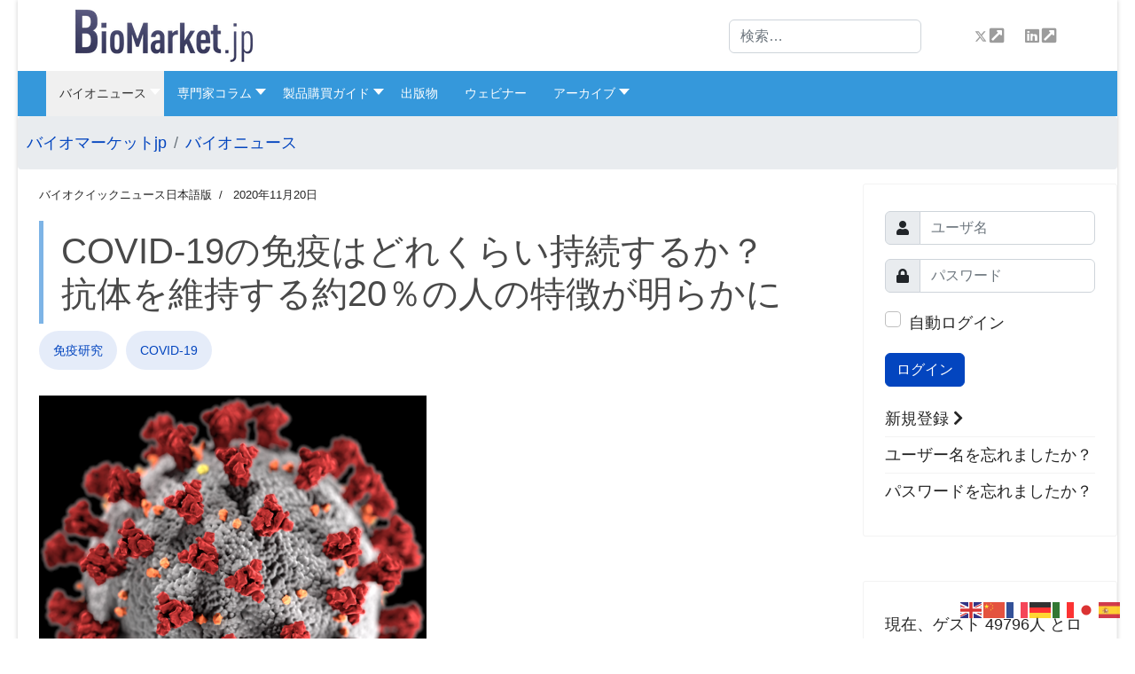

--- FILE ---
content_type: text/html; charset=utf-8
request_url: https://biomarket.jp/bioquicknews/article958.html
body_size: 24634
content:

<!doctype html>
<html lang="ja-jp" dir="ltr">
	<head>
<meta name="viewport" content="width=device-width, initial-scale=1, shrink-to-fit=no">
		<meta charset="utf-8">
	<meta name="twitter:card" content="summary_large_image">
	<meta name="og:title" content="COVID-19の免疫はどれくらい持続するか？抗体を維持する約20％の人の特徴が明らかに">
	<meta name="twitter:title" content="COVID-19の免疫はどれくらい持続するか？抗体を維持する約20％の人の特徴が明らかに">
	<meta name="og:type" content="article">
	<meta name="og:image" content="https://biomarket.jp/easyarticles/images/users/270/BQN/0080d8bd1035aa75e640e8056322914098.png">
	<meta name="twitter:image" content="https://biomarket.jp/easyarticles/images/users/270/BQN/0080d8bd1035aa75e640e8056322914098.png">
	<meta name="og:url" content="https://biomarket.jp/bioquicknews/article958.html">
	<meta name="og:site_name" content="バイオマーケットjp">
	<meta name="robots" content="index, follow, max-snippet:-1, max-image-preview:large, max-video-preview:-1">
	<meta name="title" content="COVID-19の免疫はどれくらい持続するか？抗体を維持する約20％の人の特徴が明らかに - バイオマーケットjp">
	<meta name="metatitle" content="COVID-19の免疫はどれくらい持続するか？抗体を維持する約20％の人の特徴が明らかに - バイオマーケットjp">
	<meta name="description" content="COVID-19 に関する喫緊の課題が1つが残っている：免疫はどれくらいの期間持続するか？ 免疫の重要な指標の1つは、ウイルス特異的抗体の存在だ。 以前の研究では、感染から回復した人々が潜在的に保護的な抗体を維持できるかどうかについて矛盾する説が提供されていた。ボストンのブリガムアンドウィメンズホスピタルの研究者が主導...">
	
	<title>COVID-19の免疫はどれくらい持続するか？抗体を維持する約20％の人の特徴が明らかに - バイオマーケットjp</title>
	<link href="/images/biomarketjp/favicon.png" rel="icon" type="image/vnd.microsoft.icon">
	<link href="https://biomarket.jp/search.opensearch" rel="search" title="OpenSearch バイオマーケットjp" type="application/opensearchdescription+xml">
	<link href="/media/vendor/awesomplete/css/awesomplete.css?1.1.5" rel="stylesheet" />
	<link href="/media/plg_system_webauthn/css/button.min.css?ff8b0126c3907fee9ededf56d1442b91" rel="stylesheet" />
	<link href="/media/vendor/joomla-custom-elements/css/joomla-alert.min.css?0.2.0" rel="stylesheet" />
	<link href="https://biomarket.jp/plugins/editors/dropeditor/dropeditor.css" rel="stylesheet" />
	<link href="https://biomarket.jp/media/dropeditor/customstyles.css" rel="stylesheet" />
	<link href="https://biomarket.jp/media/dropeditor/titlestyles.css" rel="stylesheet" />
	<link href="/plugins/content/jextboxlogintoreadmore/assets/css/style.css" rel="stylesheet" />
	<link href="/plugins/system/jce/css/content.css?ff8b0126c3907fee9ededf56d1442b91" rel="stylesheet" />
	<link href="/templates/shaper_helixultimate/css/bootstrap.min.css" rel="stylesheet" />
	<link href="/plugins/system/helixultimate/assets/css/system-j4.min.css" rel="stylesheet" />
	<link href="/media/system/css/joomla-fontawesome.min.css?ff8b0126c3907fee9ededf56d1442b91" rel="stylesheet" />
	<link href="/templates/shaper_helixultimate/css/template.css" rel="stylesheet" />
	<link href="/templates/shaper_helixultimate/css/presets/default.css" rel="stylesheet" />
	<link href="/templates/shaper_helixultimate/css/custom.css" rel="stylesheet" />
	<link href="/modules/mod_raxo_allmode_pro/tmpl/raxo-bricks/raxo-bricks.css" rel="stylesheet" />
	<link href="/modules/mod_raxo_allmode_pro/tmpl/raxo-carousel/raxo-carousel.css" rel="stylesheet" />
	<link href="/modules/mod_maximenuck/themes/custom/css/maximenuck_maximenuck633.css" rel="stylesheet" />
	<link href="/media/foundry/css/foundry.min.css?67b6e6b990c8368b67216d07a85187d6=1" rel="stylesheet" />
	<link href="/media/foundry/css/vendor/lightbox/lightbox.min.css?67b6e6b990c8368b67216d07a85187d6=1" rel="stylesheet" />
	<link href="/media/foundry/css/vendor/markitup/markitup.min.css?67b6e6b990c8368b67216d07a85187d6=1" rel="stylesheet" />
	<link href="/media/com_komento/themes/wireframe/css/style.min.css?73ee45a029f5bc0e36fdf5699a0b5203=1" rel="stylesheet" />
	<link href="/media/foundry/css/utilities.min.css?67b6e6b990c8368b67216d07a85187d6=1" rel="stylesheet" />
	<style></style>
	<style>/* 中身が空の main-body を非表示に */
#sp-main-body:empty,
#sp-main-body .container:empty,
#sp-main-body .sp-column:empty {
  display: none !important;
}

/* 空でも高さが出ないよう強制的に余白を除去 */
#sp-main-body {
  padding: 0 !important;
  margin: 0 !important;
  min-height: 0 !important;
}</style>
	<style>.logo-image {height:60px;}.logo-image-phone {height:60px;}</style>
	<style>@media(max-width: 992px) {.logo-image {height: 36px;}.logo-image-phone {height: 36px;}}</style>
	<style>@media(max-width: 576px) {.logo-image {height: 36px;}.logo-image-phone {height: 36px;}}</style>
	<style>#sp-bottom{ background-color:#8D95A3;color:#FFFFFF; }</style>
	<style>#sp-bottom a{color:#FFFFFF;}</style>
	<style>#sp-footer{ background-color:#6C727C; }</style>
<script src="/media/vendor/jquery/js/jquery.min.js?3.7.1"></script>
	<script src="/media/legacy/js/jquery-noconflict.min.js?647005fc12b79b3ca2bb30c059899d5994e3e34d"></script>
	<script type="application/json" class="joomla-script-options new">{"fd.options":{"rootUrl":"https:\/\/biomarket.jp","environment":"production","version":"1.1.18","token":"4dba50384000088abeacd216f69f5cbb","scriptVersion":"67b6e6b990c8368b67216d07a85187d6=1","scriptVersioning":true,"isMobile":false},"joomla.jtext":{"MDL_MODALTXT_CLOSE":"\u9589\u3058\u308b","MDL_MODALTXT_PREVIOUS":"\u524d\u3078","MDL_MODALTXT_NEXT":"\u6b21\u3078","MOD_FINDER_SEARCH_VALUE":"\u691c\u7d22&hellip;","JLIB_JS_AJAX_ERROR_OTHER":"JSON\u30c7\u30fc\u30bf\u3092\u30d5\u30a7\u30c3\u30c1\u4e2d\u306b\u30a8\u30e9\u30fc\u304c\u767a\u751f\u3057\u307e\u3057\u305f\u3002\uff1aHTTP %s \u30b9\u30c6\u30fc\u30bf\u30b9\u30b3\u30fc\u30c9\u3067\u3059\u3002","JLIB_JS_AJAX_ERROR_PARSE":"\u6b21\u306eJSON\u30c7\u30fc\u30bf\u306e\u51e6\u7406\u4e2d\u306b\u89e3\u6790\u30a8\u30e9\u30fc\u304c\u767a\u751f\u3057\u307e\u3057\u305f\uff1a<br><code style=\"color:inherit;white-space:pre-wrap;padding:0;margin:0;border:0;background:inherit;\">%s<\/code>","PLG_SYSTEM_WEBAUTHN_ERR_CANNOT_FIND_USERNAME":"\u30ed\u30b0\u30a4\u30f3\u30e2\u30b8\u30e5\u30fc\u30eb\u306b\u30e6\u30fc\u30b6\u30fc\u540d\u30d5\u30a3\u30fc\u30eb\u30c9\u304c\u898b\u3064\u304b\u308a\u307e\u305b\u3093\u3002\u7533\u3057\u8a33\u3042\u308a\u307e\u305b\u3093\u304c\u3001\u5225\u306e\u30ed\u30b0\u30a4\u30f3\u30e2\u30b8\u30e5\u30fc\u30eb\u3092\u4f7f\u7528\u3057\u306a\u3044\u9650\u308a\u3001\u3053\u306e\u30b5\u30a4\u30c8\u3067\u306f\u30d1\u30b9\u30ef\u30fc\u30c9\u306a\u3057\u306e\u8a8d\u8a3c\u306f\u6a5f\u80fd\u3057\u307e\u305b\u3093\u3002","PLG_SYSTEM_WEBAUTHN_ERR_EMPTY_USERNAME":"Web\u8a8d\u8a3c\u30ed\u30b0\u30a4\u30f3\u30dc\u30bf\u30f3\u3092\u9078\u629e\u3059\u308b\u524d\u306b\u3001\u30e6\u30fc\u30b6\u30fc\u540d\uff08\u30d1\u30b9\u30ef\u30fc\u30c9\u3067\u306f\u306a\u304f\uff09\u3092\u5165\u529b\u3059\u308b\u5fc5\u8981\u304c\u3042\u308a\u307e\u3059\u3002","PLG_SYSTEM_WEBAUTHN_ERR_INVALID_USERNAME":"\u6307\u5b9a\u3055\u308c\u305f\u30e6\u30fc\u30b6\u30fc\u540d\u306f\u3001\u3053\u306e\u30b5\u30a4\u30c8\u3067\u30d1\u30b9\u30ef\u30fc\u30c9\u306a\u3057\u306e\u30ed\u30b0\u30a4\u30f3\u3092\u6709\u52b9\u306b\u3057\u3066\u3044\u308b\u30e6\u30fc\u30b6\u30fc\u30a2\u30ab\u30a6\u30f3\u30c8\u306b\u5bfe\u5fdc\u3057\u3066\u3044\u307e\u305b\u3093\u3002","ERROR":"\u30a8\u30e9\u30fc","MESSAGE":"\u30e1\u30c3\u30bb\u30fc\u30b8","NOTICE":"\u304a\u77e5\u3089\u305b","WARNING":"\u672a\u5165\u529b","JCLOSE":"\u9589\u3058\u308b","JOK":"OK","JOPEN":"\u958b\u304f"},"data":{"breakpoints":{"tablet":991,"mobile":480},"header":{"stickyOffset":"100"}},"finder-search":{"url":"\/component\/finder\/?task=suggestions.suggest&format=json&tmpl=component&Itemid=101"},"system.paths":{"root":"","rootFull":"https:\/\/biomarket.jp\/","base":"","baseFull":"https:\/\/biomarket.jp\/"},"csrf.token":"4dba50384000088abeacd216f69f5cbb","system.keepalive":{"interval":3600000,"uri":"\/component\/ajax\/?format=json"}}</script>
	<script src="/media/system/js/core.min.js?37ffe4186289eba9c5df81bea44080aff77b9684"></script>
	<script src="/media/vendor/bootstrap/js/bootstrap-es5.min.js?5.3.2" nomodule defer></script>
	<script src="/media/system/js/showon-es5.min.js?0e293ba9dec283752e25f4e1d5eb0a6f8c07d3be" defer nomodule></script>
	<script src="/media/com_finder/js/finder-es5.min.js?e6d3d1f535e33b5641e406eb08d15093e7038cc2" nomodule defer></script>
	<script src="/media/system/js/keepalive-es5.min.js?4eac3f5b0c42a860f0f438ed1bea8b0bdddb3804" defer nomodule></script>
	<script src="/media/system/js/messages-es5.min.js?c29829fd2432533d05b15b771f86c6637708bd9d" nomodule defer></script>
	<script src="/media/vendor/bootstrap/js/alert.min.js?5.3.2" type="module"></script>
	<script src="/media/vendor/bootstrap/js/button.min.js?5.3.2" type="module"></script>
	<script src="/media/vendor/bootstrap/js/carousel.min.js?5.3.2" type="module"></script>
	<script src="/media/vendor/bootstrap/js/collapse.min.js?5.3.2" type="module"></script>
	<script src="/media/vendor/bootstrap/js/dropdown.min.js?5.3.2" type="module"></script>
	<script src="/media/vendor/bootstrap/js/modal.min.js?5.3.2" type="module"></script>
	<script src="/media/vendor/bootstrap/js/offcanvas.min.js?5.3.2" type="module"></script>
	<script src="/media/vendor/bootstrap/js/popover.min.js?5.3.2" type="module"></script>
	<script src="/media/vendor/bootstrap/js/scrollspy.min.js?5.3.2" type="module"></script>
	<script src="/media/vendor/bootstrap/js/tab.min.js?5.3.2" type="module"></script>
	<script src="/media/vendor/bootstrap/js/toast.min.js?5.3.2" type="module"></script>
	<script src="/media/system/js/showon.min.js?f79c256660e2c0ca2179cf7f3168ea8143e1af82" type="module"></script>
	<script src="/media/vendor/awesomplete/js/awesomplete.min.js?1.1.5" defer></script>
	<script src="/media/com_finder/js/finder.min.js?a2c3894d062787a266d59d457ffba5481b639f64" type="module"></script>
	<script src="/media/plg_system_webauthn/js/login.min.js?ff8b0126c3907fee9ededf56d1442b91" defer></script>
	<script src="/media/system/js/keepalive.min.js?9f10654c2f49ca104ca0449def6eec3f06bd19c0" type="module"></script>
	<script src="/media/system/js/messages.min.js?7f7aa28ac8e8d42145850e8b45b3bc82ff9a6411" type="module"></script>
	<script src="/media/foundry/scripts/core.min.js?67b6e6b990c8368b67216d07a85187d6=1"></script>
	<script src="/templates/shaper_helixultimate/js/main.js"></script>
	<script src="/modules/mod_raxo_allmode_pro/tmpl/raxo-bricks/raxo-bricks.js"></script>
	<script src="https://cdn.gtranslate.net/widgets/latest/flags.js" data-gt-orig-url="/bioquicknews/article958.html" data-gt-orig-domain="biomarket.jp" data-gt-widget-id="626" defer></script>
	<script src="/modules/mod_raxo_allmode_pro/tmpl/raxo-carousel/raxo-carousel.js"></script>
	<script src="/modules/mod_maximenuck/assets/maximenuck.min.js?ver=10.1.7"></script>
	<script>(function(w,d,s,l,i){w[l]=w[l]||[];w[l].push({'gtm.start':
new Date().getTime(),event:'gtm.js'});var f=d.getElementsByTagName(s)[0],
j=d.createElement(s),dl=l!='dataLayer'?'&l='+l:'';j.async=true;j.src=
'https://www.googletagmanager.com/gtm.js?id='+i+dl;f.parentNode.insertBefore(j,f);
})(window,document,'script','dataLayer','GTM-WHMBC9M9');</script>
	<script>
            
        </script>
	<script>template="shaper_helixultimate";</script>
	<script>window.gtranslateSettings = window.gtranslateSettings || {};window.gtranslateSettings['626'] = {"default_language":"ja","languages":["en","zh-CN","fr","de","it","ja","es"],"url_structure":"none","wrapper_selector":"#gt-wrapper-626","globe_size":60,"flag_size":24,"flag_style":"2d","custom_domains":null,"float_switcher_open_direction":"top","switcher_open_direction":"bottom","native_language_names":1,"add_new_line":1,"select_language_label":"Select Language","detect_browser_language":1,"custom_css":"","alt_flags":[],"switcher_horizontal_position":"right","switcher_vertical_position":"top","horizontal_position":"right","vertical_position":"bottom"};</script>
	<script>jQuery(document).ready(function(){new Maximenuck('#maximenuck633', {fxtransition : 'linear',dureeIn : 0,dureeOut : 500,menuID : 'maximenuck633',testoverflow : '0',orientation : 'horizontal',behavior : 'mouseover',opentype : 'open',fxdirection : 'normal',directionoffset1 : '30',directionoffset2 : '30',showactivesubitems : '0',ismobile : 0,menuposition : '0',effecttype : 'dropdown',topfixedeffect : '1',topfixedoffset : '',clickclose : '0',closeclickoutside : '0',clicktoggler : '0',fxduration : 500});});</script>
	<meta name="robots" content="noarchive" />
	<!--googleoff: index-->
<script type="text/javascript">
window.kt = {
	"appearance": "light",
	"theme": "foundry",
	"ajaxUrl": "https://biomarket.jp/?option=com_komento&Itemid=884",
	"direction": "ltr",
	"environment": "production",
	"ios": false,
	"locale": "ja-JP",
	"mobile": false,
	"rootUrl": "https://biomarket.jp",
	"ratings": {
		"options": {
			"starType": 'i',
			"half": true,
			"starOn": 'raty raty-star raty-star--on',
			"starOff": 'raty raty-star-o raty-star--off',
			"starHalf": 'raty raty-star-half-o',
			"hints": [
				"bad", 
				"poor",
				"regular",
				"good",
				"gorgeous"
			]
		}
	},
	"siteName": "バイオマーケットjp",
	"token": "4dba50384000088abeacd216f69f5cbb",
	"isHttps": true,
};
</script>
<!--googleon: index-->
	<script src="/media/com_komento/scripts/site-4.0.7.min.js"></script>
	<meta property="og:url" content="https://biomarket.jp/bioquicknews/article958.html" data-socialbacklinks="1" />
	<meta property="og:title" content="COVID-19の免疫はどれくらい持続するか？抗体を維持する約20％の人の特徴が明らかに" data-socialbacklinks="1" />
	<meta property="og:type" content="article" data-socialbacklinks="1" />
	<meta property="og:description" content="COVID-19 に関する喫緊の課題が1つが残っている：免疫はどれくらいの期間持続するか？ 免疫の重要な指標の1つは、ウイルス特異的抗体の存在だ。 以前の研究では、感染から回復した人々が潜在的に保護的な抗体を維持できるかどうかについて矛盾する説が提供されていた。ボストンのブリガムアンドウィメンズホスピタルの研究者が主導した新研究では、軽度から中等度のCOVI..." data-socialbacklinks="1" />
	<meta property="og:image" content="https://biomarket.jp/easyarticles/images/users/270/BQN/0080d8bd1035aa75e640e8056322914098.png" data-socialbacklinks="1" />
	<!-- Global Site Tag (gtag.js) - Google Analytics -->
						<script async src="https://www.googletagmanager.com/gtag/js?id=UA-20222171-1"></script>
						<script>
						  window.dataLayer = window.dataLayer || [];
						  function gtag(){dataLayer.push(arguments);}
						  gtag('js', new Date());
						  gtag('config', 'UA-20222171-1' );
						</script>
	<!-- Start: Google Structured Data -->
			<script type="application/ld+json">
{
    "@context": "https://schema.org",
    "@type": "Organization",
    "name": "バイオアソシエイツ株式会社",
    "url": "https://www.bioassociates.co.jp",
    "logo": "https://www.bioassociates.co.jp/wp-content/uploads/2018/07/logo.gif",
    "address": {
        "@type": "PostalAddress",
        "addressLocality": "千代田区",
        "addressRegion": "東京都",
        "postalCode": "100-6162",
        "streetAddress": "永田町2-11-1 山王パークタワー 3F",
        "addressCountry": "JP"
    },
    "contactPoint": [
        {
            "@type": "ContactPoint",
            "telephone": "+81-3-6205-3311",
            "contactType": "customer service",
            "areaServed": [
                "JP"
            ],
            "availableLanguage": [
                "Japanese",
                "English"
            ]
        }
    ],
    "sameAs": [
        "https://biomarket.jp",
        "https://twitter.com/biomarketjp",
        "https://www.bioassociates.com",
        "https://greenpharma.jp"
    ]
}
</script>
<script type="application/ld+json">
    {
      "isAccessibleForFree": "False",
      "hasPart":
        {
        "@type": "WebPageElement",
        "isAccessibleForFree": "False",
        "cssSelector" : ".paywall"
        }
    }
    </script>

<script type="application/ld+json" data-type="gsd">
{
    "@context": "https://schema.org",
    "@type": "BreadcrumbList",
    "itemListElement": [
        {
            "@type": "ListItem",
            "position": 1,
            "name": "バイオマーケットjp",
            "item": "https://biomarket.jp/"
        },
        {
            "@type": "ListItem",
            "position": 2,
            "name": "バイオニュース",
            "item": "https://biomarket.jp/bioquicknews.html"
        },
        {
            "@type": "ListItem",
            "position": 3,
            "name": "COVID-19の免疫はどれくらい持続するか？抗体を維持する約20％の人の特徴が明らかに",
            "item": "https://biomarket.jp/bioquicknews/article958.html"
        }
    ]
}
</script>
			<!-- End: Google Structured Data -->
<meta name="robots" content="max-image-preview:large">

<!-- 外部JavaScriptファイル -->
<script src="/templates/shaper_helixultimate/js/google-tags.js"></script>
<link rel="canonical" href="https://biomarket.jp/bioquicknews/article958.html" />
</head>

	<body class="site helix-ultimate hu com_content com-content view-article layout-blog task-none itemid-884 ja-jp ltr layout-boxed offcanvas-init offcanvs-position-right"><!-- Google Tag Manager (noscript) -->
<noscript><iframe src="https://www.googletagmanager.com/ns.html?id=GTM-WHMBC9M9"
height="0" width="0" style="display:none;visibility:hidden"></iframe></noscript>
<!-- End Google Tag Manager (noscript) -->


		
					<div class="sp-pre-loader">
				<div class='wave-two-wrap'>
<ul class='wave-two'>
<li></li><li></li><li></li><li></li><li></li><li></li>
</ul>
</div>			</div>
		
		<div class="body-wrapper">
			<div class="body-innerwrapper">
				
<header id="sp-header" class="header-with-social">
	<div class="container">
		<div class="container-inner">
			<div class="row">
				<!-- Logo -->
				<div id="sp-logo" class="has-border col-auto">
					<div class="sp-column">
													
							<div class="logo"><a href="/">
				<img class='logo-image '
					srcset='https://biomarket.jp/images/biomarketjp/BMJP-logo-200px-0.png 1x'
					src='https://biomarket.jp/images/biomarketjp/BMJP-logo-200px-0.png'
					height='60px'
					alt='バイオマーケットjp'
				/>
				</a></div>											</div>
				</div>

				<!-- Menu -->
				<div id="sp-menu" class="menu-with-social col-auto flex-auto">
					<div class="sp-column d-flex justify-content-between align-items-center">
						<div class="d-flex menu-wrap menu-with-offcanvas justify-content-between align-items-center flex-auto">
							<a id="offcanvas-toggler" aria-label="Menu"  class="offcanvas-toggler-right" href="#"><div class="burger-icon" aria-hidden="true"><span></span><span></span><span></span></div></a>							
						</div>
						
						<!-- Related Modules -->
						<div class="d-none d-lg-flex header-modules align-items-center">
															<div class="sp-module "><div class="sp-module-content">
<form class="mod-finder js-finder-searchform form-search" action="/search.html" method="get" role="search">
    <label for="mod-finder-searchword0" class="visually-hidden finder">検索</label><input type="text" name="q" id="mod-finder-searchword0" class="js-finder-search-query form-control" value="" placeholder="検索&hellip;">
            </form>
</div></div>								
													</div>

						<!-- Social icons -->
						<div class="social-wrap d-flex align-items-center">
							<ul class="social-icons"><li class="social-icon-twitter"><a target="_blank" rel="noopener noreferrer" href="https://twitter.com/biomarketjp" aria-label="Twitter"><svg xmlns="http://www.w3.org/2000/svg" viewBox="0 0 512 512" fill="currentColor" style="width: 13.56px;position: relative;top: -1.5px;"><path d="M389.2 48h70.6L305.6 224.2 487 464H345L233.7 318.6 106.5 464H35.8L200.7 275.5 26.8 48H172.4L272.9 180.9 389.2 48zM364.4 421.8h39.1L151.1 88h-42L364.4 421.8z"/></svg></a></li><li class="social-icon-linkedin"><a target="_blank" rel="noopener noreferrer" href="https://jp.linkedin.com/showcase/biomarket.jp" aria-label="Linkedin"><span class="fab fa-linkedin" aria-hidden="true"></span></a></li></ul>						</div>

						<!-- if offcanvas position right -->
													<a id="offcanvas-toggler"  aria-label="Menu" title="Menu"  class="offcanvas offcanvas-toggler-secondary offcanvas-toggler-right d-flex align-items-center" href="#">
							<div class="burger-icon"><span></span><span></span><span></span></div>
							</a>
											</div>
				</div>
			</div>
		</div>
	</div>
</header>				
<section id="sp-section-1" >

				
	
<div class="row">
	<div id="sp-breadcrumb" class="col-lg-12 "><div class="sp-column "><div class="sp-module "><div class="sp-module-content"><!-- debut Maximenu CK -->
	<div class="maximenuckh ltr" id="maximenuck633" style="z-index:0;">
			<label for="maximenuck633-maximenumobiletogglerck" class="maximenumobiletogglericonck" style="display:none;">&#x2261;</label><a href="#" class="maximenuck-toggler-anchor" aria-label="Open menu" >Open menu</a><input id="maximenuck633-maximenumobiletogglerck" class="maximenumobiletogglerck" type="checkbox" style="display:none;"/>			<ul itemscope itemtype="https://www.schema.org/SiteNavigationElement" class=" maximenuck">
				<li itemprop="name" data-level="1" class="maximenuck item884 current active first parent level1 " style="z-index : 12000;" ><a itemprop="url"  data-hover="バイオニュース" class="maximenuck " href="/bioquicknews.html" data-align="top"><span class="titreck"  data-hover="バイオニュース"><span class="titreck-text"><span class="titreck-title">バイオニュース</span></span></span></a>
	<div class="floatck" style=""><div class="maxidrop-main" style=""><div class="maximenuck2 first " >
	<ul class="maximenuck2"><li itemprop="name" data-level="2" class="maximenuck item475 first parent last level2 " style="z-index : 11999;" ><a itemprop="url"  data-hover="研究分野別インデックス" class="maximenuck " href="/bioquicknews/tags.html?tag_list_language_filter=all" data-align="top"><span class="titreck"  data-hover="研究分野別インデックス"><span class="titreck-text"><span class="titreck-title">研究分野別インデックス</span></span></span></a>
	<div class="floatck" style=""><div class="maxidrop-main" style=""><div class="maximenuck2 first " >
	<ul class="maximenuck2"><li itemprop="name" data-level="3" class="maximenuck item1154 first level3 " style="z-index : 11998;" ><a itemprop="url"  data-hover="エクソソーム" class="maximenuck " href="/bioquicknews/tags/exosome.html?types[0]=1" data-align="top"><span class="titreck"  data-hover="エクソソーム"><span class="titreck-text"><span class="titreck-title">エクソソーム</span></span></span></a>
		</li><li itemprop="name" data-level="3" class="maximenuck item1242 level3 " style="z-index : 11997;" ><a itemprop="url"  data-hover="遺伝子研究" class="maximenuck " href="/bioquicknews/tags/genetic-research.html?types[0]=1" data-align="top"><span class="titreck"  data-hover="遺伝子研究"><span class="titreck-text"><span class="titreck-title">遺伝子研究</span></span></span></a>
		</li><li itemprop="name" data-level="3" class="maximenuck item1243 level3 " style="z-index : 11996;" ><a itemprop="url"  data-hover="臨床研究" class="maximenuck " href="/bioquicknews/tags/clinical-research.html?types[0]=1" data-align="top"><span class="titreck"  data-hover="臨床研究"><span class="titreck-text"><span class="titreck-title">臨床研究</span></span></span></a>
		</li><li itemprop="name" data-level="3" class="maximenuck item1244 level3 " style="z-index : 11995;" ><a itemprop="url"  data-hover="創薬研究" class="maximenuck " href="/bioquicknews/tags/drug-discovery-research.html?types[0]=1" data-align="top"><span class="titreck"  data-hover="創薬研究"><span class="titreck-text"><span class="titreck-title">創薬研究</span></span></span></a>
		</li><li itemprop="name" data-level="3" class="maximenuck item1245 level3 " style="z-index : 11994;" ><a itemprop="url"  data-hover="先端診断" class="maximenuck " href="/bioquicknews/tags/advanced-clinical-diagnostics.html?types[0]=1" data-align="top"><span class="titreck"  data-hover="先端診断"><span class="titreck-text"><span class="titreck-title">先端診断</span></span></span></a>
		</li><li itemprop="name" data-level="3" class="maximenuck item1246 level3 " style="z-index : 11993;" ><a itemprop="url"  data-hover="タンパク質／糖鎖研究" class="maximenuck " href="/bioquicknews/tags/protein-research-glycoscience.html?types[0]=1" data-align="top"><span class="titreck"  data-hover="タンパク質／糖鎖研究"><span class="titreck-text"><span class="titreck-title">タンパク質／糖鎖研究</span></span></span></a>
		</li><li itemprop="name" data-level="3" class="maximenuck item1247 level3 " style="z-index : 11992;" ><a itemprop="url"  data-hover="再生医療／幹細胞研究" class="maximenuck " href="/bioquicknews/tags/regenerative-medicine-stem-cell-research.html?types[0]=1" data-align="top"><span class="titreck"  data-hover="再生医療／幹細胞研究"><span class="titreck-text"><span class="titreck-title">再生医療／幹細胞研究</span></span></span></a>
		</li><li itemprop="name" data-level="3" class="maximenuck item1248 level3 " style="z-index : 11991;" ><a itemprop="url"  data-hover="微生物／ウイルス研究" class="maximenuck " href="/bioquicknews/tags/microorganisms-virus-research.html?types[0]=1" data-align="top"><span class="titreck"  data-hover="微生物／ウイルス研究"><span class="titreck-text"><span class="titreck-title">微生物／ウイルス研究</span></span></span></a>
		</li><li itemprop="name" data-level="3" class="maximenuck item1249 level3 " style="z-index : 11990;" ><a itemprop="url"  data-hover="免疫研究" class="maximenuck " href="/bioquicknews/tags/immunology-research.html?types[0]=1" data-align="top"><span class="titreck"  data-hover="免疫研究"><span class="titreck-text"><span class="titreck-title">免疫研究</span></span></span></a>
		</li><li itemprop="name" data-level="3" class="maximenuck item1250 level3 " style="z-index : 11989;" ><a itemprop="url"  data-hover="脳科学" class="maximenuck " href="/bioquicknews/tags/neuroscience-research.html?types[0]=1" data-align="top"><span class="titreck"  data-hover="脳科学"><span class="titreck-text"><span class="titreck-title">脳科学</span></span></span></a>
		</li><li itemprop="name" data-level="3" class="maximenuck item1251 level3 " style="z-index : 11988;" ><a itemprop="url"  data-hover="皮膚科学" class="maximenuck " href="/bioquicknews/tags/dermatology-research.html?types[0]=1" data-align="top"><span class="titreck"  data-hover="皮膚科学"><span class="titreck-text"><span class="titreck-title">皮膚科学</span></span></span></a>
		</li><li itemprop="name" data-level="3" class="maximenuck item1252 level3 " style="z-index : 11987;" ><a itemprop="url"  data-hover="食品機能／栄養研究" class="maximenuck " href="/bioquicknews/tags/food-nutritional-research.html?types[0]=1" data-align="top"><span class="titreck"  data-hover="食品機能／栄養研究"><span class="titreck-text"><span class="titreck-title">食品機能／栄養研究</span></span></span></a>
		</li><li itemprop="name" data-level="3" class="maximenuck item1253 level3 " style="z-index : 11986;" ><a itemprop="url"  data-hover="植物研究" class="maximenuck " href="/bioquicknews/tags/botanical-research.html?types[0]=1" data-align="top"><span class="titreck"  data-hover="植物研究"><span class="titreck-text"><span class="titreck-title">植物研究</span></span></span></a>
		</li><li itemprop="name" data-level="3" class="maximenuck item1254 level3 " style="z-index : 11985;" ><a itemprop="url"  data-hover="動物／家畜研究" class="maximenuck " href="/bioquicknews/tags/animal-studies.html?types[0]=1" data-align="top"><span class="titreck"  data-hover="動物／家畜研究"><span class="titreck-text"><span class="titreck-title">動物／家畜研究</span></span></span></a>
		</li><li itemprop="name" data-level="3" class="maximenuck item1255 level3 " style="z-index : 11984;" ><a itemprop="url"  data-hover="水産研究" class="maximenuck " href="/bioquicknews/tags/fisheries-research.html?types[0]=1" data-align="top"><span class="titreck"  data-hover="水産研究"><span class="titreck-text"><span class="titreck-title">水産研究</span></span></span></a>
		</li><li itemprop="name" data-level="3" class="maximenuck item1256 level3 " style="z-index : 11983;" ><a itemprop="url"  data-hover="昆虫研究" class="maximenuck " href="/bioquicknews/tags/insect-studies.html?types[0]=1" data-align="top"><span class="titreck"  data-hover="昆虫研究"><span class="titreck-text"><span class="titreck-title">昆虫研究</span></span></span></a>
		</li><li itemprop="name" data-level="3" class="maximenuck item1156 first level3 " style="z-index : 11982;" ><a itemprop="url"  data-hover="ゲノム編集" class="maximenuck " href="/bioquicknews/tags/genome-editing.html?types[0]=1" data-align="top"><span class="titreck"  data-hover="ゲノム編集"><span class="titreck-text"><span class="titreck-title">ゲノム編集</span></span></span></a>
		</li><li itemprop="name" data-level="3" class="maximenuck item1157 level3 " style="z-index : 11981;" ><a itemprop="url"  data-hover="質量分析" class="maximenuck " href="/bioquicknews/tags/mass-spectrometry.html?types[0]=1" data-align="top"><span class="titreck"  data-hover="質量分析"><span class="titreck-text"><span class="titreck-title">質量分析</span></span></span></a>
		</li><li itemprop="name" data-level="3" class="maximenuck item1158 level3 " style="z-index : 11980;" ><a itemprop="url"  data-hover="バイオマーカー" class="maximenuck " href="/bioquicknews/tags/biomarker.html?types[0]=1" data-align="top"><span class="titreck"  data-hover="バイオマーカー"><span class="titreck-text"><span class="titreck-title">バイオマーカー</span></span></span></a>
		</li><li itemprop="name" data-level="3" class="maximenuck item1159 level3 " style="z-index : 11979;" ><a itemprop="url"  data-hover="中分子創薬" class="maximenuck " href="/bioquicknews/tags/middle-molecule-drug-discovery.html?types[0]=1" data-align="top"><span class="titreck"  data-hover="中分子創薬"><span class="titreck-text"><span class="titreck-title">中分子創薬</span></span></span></a>
		</li><li itemprop="name" data-level="3" class="maximenuck item1160 level3 " style="z-index : 11978;" ><a itemprop="url"  data-hover="腸内細菌叢" class="maximenuck " href="/bioquicknews/tags/gut-microbiota.html?types[0]=1" data-align="top"><span class="titreck"  data-hover="腸内細菌叢"><span class="titreck-text"><span class="titreck-title">腸内細菌叢</span></span></span></a>
		</li><li itemprop="name" data-level="3" class="maximenuck item1161 last level3 " style="z-index : 11977;" ><a itemprop="url"  data-hover="個別化医療" class="maximenuck " href="/bioquicknews/tags/personalized-medicine.html?types[0]=1" data-align="top"><span class="titreck"  data-hover="個別化医療"><span class="titreck-text"><span class="titreck-title">個別化医療</span></span></span></a>
	</li>
	</ul>
	</div></div></div>
	</li>
	</ul>
	</div></div></div>
	</li><li itemprop="name" data-level="1" class="maximenuck item112 parent level1 " style="z-index : 11976;" ><a itemprop="url"  data-hover="専門家コラム" class="maximenuck " href="/column.html" data-align="top"><span class="titreck"  data-hover="専門家コラム"><span class="titreck-text"><span class="titreck-title">専門家コラム</span></span></span></a>
	<div class="floatck" style=""><div class="maxidrop-main" style=""><div class="maximenuck2 first " >
	<ul class="maximenuck2"><li itemprop="name" data-level="2" class="maximenuck item885 first level2 " style="z-index : 11975;" ><a itemprop="url"  data-hover="創薬研究の動向" class="maximenuck " href="/column/soyaku.html" data-align="top"><span class="titreck"  data-hover="創薬研究の動向"><span class="titreck-text"><span class="titreck-title">創薬研究の動向</span></span></span></a>
		</li><li itemprop="name" data-level="2" class="maximenuck item115 level2 " style="z-index : 11974;" ><a itemprop="url"  data-hover="わかりやすい質量分析" class="maximenuck " href="/column/lcms.html" data-align="top"><span class="titreck"  data-hover="わかりやすい質量分析"><span class="titreck-text"><span class="titreck-title">わかりやすい質量分析</span></span></span></a>
		</li><li itemprop="name" data-level="2" class="maximenuck item114 last level2 " style="z-index : 11973;" ><a itemprop="url"  data-hover="ペプチド抗体の話" class="maximenuck " href="/column/antibody.html" data-align="top"><span class="titreck"  data-hover="ペプチド抗体の話"><span class="titreck-text"><span class="titreck-title">ペプチド抗体の話</span></span></span></a>
	</li>
	</ul>
	</div></div></div>
	</li><li itemprop="name" data-level="1" class="maximenuck item352 parent level1 " style="z-index : 11972;" ><a itemprop="url"  data-hover="製品購買ガイド" class="maximenuck " href="/products.html" data-align="top"><span class="titreck"  data-hover="製品購買ガイド"><span class="titreck-text"><span class="titreck-title">製品購買ガイド</span></span></span></a>
	<div class="floatck" style=""><div class="maxidrop-main" style=""><div class="maximenuck2 first " >
	<ul class="maximenuck2"><li itemprop="name" data-level="2" class="maximenuck item222 first level2 " style="z-index : 11971;" ><a itemprop="url"  data-hover="DNAサンプル調製" class="maximenuck " href="/products/dna_sample_prep.html" data-align="top"><span class="titreck"  data-hover="DNAサンプル調製"><span class="titreck-text"><span class="titreck-title">DNAサンプル調製</span></span></span></a>
		</li><li itemprop="name" data-level="2" class="maximenuck item388 level2 " style="z-index : 11970;" ><a itemprop="url"  data-hover="遺伝子解析" class="maximenuck " href="/products/genetic_analysis.html" data-align="top"><span class="titreck"  data-hover="遺伝子解析"><span class="titreck-text"><span class="titreck-title">遺伝子解析</span></span></span></a>
		</li><li itemprop="name" data-level="2" class="maximenuck item233 level2 " style="z-index : 11969;" ><a itemprop="url"  data-hover="細胞解析" class="maximenuck " href="/products/cell_analysis.html" data-align="top"><span class="titreck"  data-hover="細胞解析"><span class="titreck-text"><span class="titreck-title">細胞解析</span></span></span></a>
		</li><li itemprop="name" data-level="2" class="maximenuck item224 level2 " style="z-index : 11968;" ><a itemprop="url"  data-hover="シングルセル解析" class="maximenuck " href="/products/single_cell_analysis.html" data-align="top"><span class="titreck"  data-hover="シングルセル解析"><span class="titreck-text"><span class="titreck-title">シングルセル解析</span></span></span></a>
		</li><li itemprop="name" data-level="2" class="maximenuck item237 level2 " style="z-index : 11967;" ><a itemprop="url"  data-hover="細胞培養" class="maximenuck " href="/products/cell_incubation.html" data-align="top"><span class="titreck"  data-hover="細胞培養"><span class="titreck-text"><span class="titreck-title">細胞培養</span></span></span></a>
		</li><li itemprop="name" data-level="2" class="maximenuck item235 level2 " style="z-index : 11966;" ><a itemprop="url"  data-hover="糖鎖解析" class="maximenuck " href="/products/glyco_analysis.html" data-align="top"><span class="titreck"  data-hover="糖鎖解析"><span class="titreck-text"><span class="titreck-title">糖鎖解析</span></span></span></a>
		</li><li itemprop="name" data-level="2" class="maximenuck item236 level2 " style="z-index : 11965;" ><a itemprop="url"  data-hover="抗体精製" class="maximenuck " href="/products/antibody_purification.html" data-align="top"><span class="titreck"  data-hover="抗体精製"><span class="titreck-text"><span class="titreck-title">抗体精製</span></span></span></a>
		</li><li itemprop="name" data-level="2" class="maximenuck item231 level2 " style="z-index : 11964;" ><a itemprop="url"  data-hover="天然物ライブラリー" class="maximenuck " href="/products/extract_library.html" data-align="top"><span class="titreck"  data-hover="天然物ライブラリー"><span class="titreck-text"><span class="titreck-title">天然物ライブラリー</span></span></span></a>
		</li><li itemprop="name" data-level="2" class="maximenuck item230 level2 " style="z-index : 11963;" ><a itemprop="url"  data-hover="化合物ライブラリー" class="maximenuck " href="/products/compound_library.html" data-align="top"><span class="titreck"  data-hover="化合物ライブラリー"><span class="titreck-text"><span class="titreck-title">化合物ライブラリー</span></span></span></a>
		</li><li itemprop="name" data-level="2" class="maximenuck item227 level2 " style="z-index : 11962;" ><a itemprop="url"  data-hover="質量分析" class="maximenuck " href="/products/mass_spectrometry.html" data-align="top"><span class="titreck"  data-hover="質量分析"><span class="titreck-text"><span class="titreck-title">質量分析</span></span></span></a>
		</li><li itemprop="name" data-level="2" class="maximenuck item226 level2 " style="z-index : 11961;" ><a itemprop="url"  data-hover="タンパク質解析" class="maximenuck " href="/products/protein_analysis.html" data-align="top"><span class="titreck"  data-hover="タンパク質解析"><span class="titreck-text"><span class="titreck-title">タンパク質解析</span></span></span></a>
		</li><li itemprop="name" data-level="2" class="maximenuck item228 level2 " style="z-index : 11960;" ><a itemprop="url"  data-hover="バイオセパレーション" class="maximenuck " href="/products/bioseparation.html" data-align="top"><span class="titreck"  data-hover="バイオセパレーション"><span class="titreck-text"><span class="titreck-title">バイオセパレーション</span></span></span></a>
		</li><li itemprop="name" data-level="2" class="maximenuck item223 level2 " style="z-index : 11959;" ><a itemprop="url"  data-hover="トランスフェクション" class="maximenuck " href="/products/transfection_reagents.html" data-align="top"><span class="titreck"  data-hover="トランスフェクション"><span class="titreck-text"><span class="titreck-title">トランスフェクション</span></span></span></a>
		</li><li itemprop="name" data-level="2" class="maximenuck item225 level2 " style="z-index : 11958;" ><a itemprop="url"  data-hover="エクソソーム解析" class="maximenuck " href="/products/exosome_analysis.html" data-align="top"><span class="titreck"  data-hover="エクソソーム解析"><span class="titreck-text"><span class="titreck-title">エクソソーム解析</span></span></span></a>
		</li><li itemprop="name" data-level="2" class="maximenuck item240 level2 " style="z-index : 11957;" ><a itemprop="url"  data-hover="受託開発・受託製造" class="maximenuck " href="/products/cmo-cdmo.html" data-align="top"><span class="titreck"  data-hover="受託開発・受託製造"><span class="titreck-text"><span class="titreck-title">受託開発・受託製造</span></span></span></a>
		</li><li itemprop="name" data-level="2" class="maximenuck item1263 last level2 " style="z-index : 11956;" ><a itemprop="url"  data-hover="学術支援サービス" class="maximenuck " href="/products/academic-support.html" data-align="top"><span class="titreck"  data-hover="学術支援サービス"><span class="titreck-text"><span class="titreck-title">学術支援サービス</span></span></span></a>
	</li>
	</ul>
	</div></div></div>
	</li><li itemprop="name" data-level="1" class="maximenuck item2010 first level1 " style="z-index : 11955;" ><a itemprop="url"  data-hover="出版物" class="maximenuck " href="/publications.html" data-align="top"><span class="titreck"  data-hover="出版物"><span class="titreck-text"><span class="titreck-title">出版物</span></span></span></a>
		</li><li itemprop="name" data-level="1" class="maximenuck item371 first level1 " style="z-index : 11954;" ><a itemprop="url"  data-hover="ウェビナー" class="maximenuck " href="/events.html" data-align="top"><span class="titreck"  data-hover="ウェビナー"><span class="titreck-text"><span class="titreck-title">ウェビナー</span></span></span></a>
		</li><li itemprop="name" data-level="1" class="maximenuck item389 first parent level1 " style="z-index : 11953;" ><a itemprop="url"  data-hover="アーカイブ" class="maximenuck " href="/archived_articles.html" data-align="top"><span class="titreck"  data-hover="アーカイブ"><span class="titreck-text"><span class="titreck-title">アーカイブ</span></span></span></a>
	<div class="floatck" style=""><div class="maxidrop-main" style=""><div class="maximenuck2 first " >
	<ul class="maximenuck2"><li itemprop="name" data-level="2" class="maximenuck item1074 first level2 " style="z-index : 11952;" ><a itemprop="url"  data-hover="自然免疫" class="maximenuck " href="/archived_articles/development-of-functional-foods.html" data-align="top"><span class="titreck"  data-hover="自然免疫"><span class="titreck-text"><span class="titreck-title">自然免疫</span></span></span></a>
		</li><li itemprop="name" data-level="2" class="maximenuck item1075 level2 " style="z-index : 11951;" ><a itemprop="url"  data-hover="先端診断#2" class="maximenuck " href="/archived_articles/advanced_diagnostics02.html" data-align="top"><span class="titreck"  data-hover="先端診断#2"><span class="titreck-text"><span class="titreck-title">先端診断#2</span></span></span></a>
		</li><li itemprop="name" data-level="2" class="maximenuck item1078 level2 " style="z-index : 11950;" ><a itemprop="url"  data-hover="先端診断#3" class="maximenuck " href="/archived_articles/advanced_diagnostics03.html" data-align="top"><span class="titreck"  data-hover="先端診断#3"><span class="titreck-text"><span class="titreck-title">先端診断#3</span></span></span></a>
		</li><li itemprop="name" data-level="2" class="maximenuck item1079 level2 " style="z-index : 11949;" ><a itemprop="url"  data-hover="先端診断#4" class="maximenuck " href="/archived_articles/advanced_diagnostics04.html" data-align="top"><span class="titreck"  data-hover="先端診断#4"><span class="titreck-text"><span class="titreck-title">先端診断#4</span></span></span></a>
		</li><li itemprop="name" data-level="2" class="maximenuck item1080 level2 " style="z-index : 11948;" ><a itemprop="url"  data-hover="先端診断#5" class="maximenuck " href="/archived_articles/advanced_diagnostics05.html" data-align="top"><span class="titreck"  data-hover="先端診断#5"><span class="titreck-text"><span class="titreck-title">先端診断#5</span></span></span></a>
		</li><li itemprop="name" data-level="2" class="maximenuck item1076 level2 " style="z-index : 11947;" ><a itemprop="url"  data-hover="プロテオミクス" class="maximenuck " href="/archived_articles/proteomics-research-moves-from-discovery-to-functional-analysis.html" data-align="top"><span class="titreck"  data-hover="プロテオミクス"><span class="titreck-text"><span class="titreck-title">プロテオミクス</span></span></span></a>
		</li><li itemprop="name" data-level="2" class="maximenuck item1077 level2 " style="z-index : 11946;" ><a itemprop="url"  data-hover="糖鎖調製" class="maximenuck " href="/archived_articles/synthesis-of-human-type-glycans.html" data-align="top"><span class="titreck"  data-hover="糖鎖調製"><span class="titreck-text"><span class="titreck-title">糖鎖調製</span></span></span></a>
		</li><li itemprop="name" data-level="2" class="maximenuck item1081 level2 " style="z-index : 11945;" ><a itemprop="url"  data-hover="ASEMV2019" class="maximenuck " href="/archived_articles/asemv2019.html" data-align="top"><span class="titreck"  data-hover="ASEMV2019"><span class="titreck-text"><span class="titreck-title">ASEMV2019</span></span></span></a>
		</li><li itemprop="name" data-level="2" class="maximenuck item1082 level2 " style="z-index : 11944;" ><a itemprop="url"  data-hover="PMWC2018" class="maximenuck " href="/archived_articles/pmwc2018.html" data-align="top"><span class="titreck"  data-hover="PMWC2018"><span class="titreck-text"><span class="titreck-title">PMWC2018</span></span></span></a>
		</li><li itemprop="name" data-level="2" class="maximenuck item1083 level2 " style="z-index : 11943;" ><a itemprop="url"  data-hover="ASEMV2017" class="maximenuck " href="/archived_articles/asemv2017.html" data-align="top"><span class="titreck"  data-hover="ASEMV2017"><span class="titreck-text"><span class="titreck-title">ASEMV2017</span></span></span></a>
		</li><li itemprop="name" data-level="2" class="maximenuck item1084 level2 " style="z-index : 11942;" ><a itemprop="url"  data-hover="PMWC2017" class="maximenuck " href="/archived_articles/pmwc2017.html" data-align="top"><span class="titreck"  data-hover="PMWC2017"><span class="titreck-text"><span class="titreck-title">PMWC2017</span></span></span></a>
		</li><li itemprop="name" data-level="2" class="maximenuck item1085 level2 " style="z-index : 11941;" ><a itemprop="url"  data-hover="ASEMV2014" class="maximenuck " href="/archived_articles/asemv2014.html" data-align="top"><span class="titreck"  data-hover="ASEMV2014"><span class="titreck-text"><span class="titreck-title">ASEMV2014</span></span></span></a>
		</li><li itemprop="name" data-level="2" class="maximenuck item1086 level2 " style="z-index : 11940;" ><a itemprop="url"  data-hover="ASHG2014" class="maximenuck " href="/archived_articles/ashg2014.html" data-align="top"><span class="titreck"  data-hover="ASHG2014"><span class="titreck-text"><span class="titreck-title">ASHG2014</span></span></span></a>
	</li>
	</ul>
	</div></div></div>
	</li>            </ul>
    </div>
    <!-- fin maximenuCK -->
</div></div>    <ol itemscope itemtype="https://schema.org/BreadcrumbList" class="mod-breadcrumbs breadcrumb" style='padding-left: 10px;'>
        
                <li itemprop="itemListElement" itemscope itemtype="https://schema.org/ListItem" class="mod-breadcrumbs__item breadcrumb-item">
                <a itemprop="item" href="/" class="pathway"><span itemprop="name">バイオマーケットjp</span></a>                <meta itemprop="position" content="1">
            </li>
                    <li itemprop="itemListElement" itemscope itemtype="https://schema.org/ListItem" class="mod-breadcrumbs__item breadcrumb-item">
                <a itemprop="item" href="/bioquicknews.html" class="pathway"><span itemprop="name">バイオニュース</span></a>                <meta itemprop="position" content="2">
            </li>
        </ol></div></div></div>
				
	</section>

<section id="sp-section-2" >

				
	
<div class="row">
	<div id="sp-title" class="col-lg-12 "><div class="sp-column "></div></div></div>
				
	</section>

<section id="sp-main-body" >

									
	
<div class="row">
	
<main id="sp-component" class="col-lg-9 ">
	<div class="sp-column ">
		<div id="system-message-container" aria-live="polite">
	</div>


		
		<div class="row px-4">
    			<div  >
                <div class="article-info">

	
		
		
					<span class="category-name" title="カテゴリー: バイオクイックニュース日本語版">
			<a href="/bioquicknews.html">バイオクイックニュース日本語版</a>
	</span>
		
		
					<span class="published" title="公開日:2020年11月20日">
	<time datetime="2020-11-20T02:32:00+09:00" itemprop="datePublished">
		2020年11月20日	</time>
</span>
		
		
	
	</div>

<h1>COVID-19の免疫はどれくらい持続するか？抗体を維持する約20％の人の特徴が明らかに</h1> 
	<ul class="tags mb-4">
																	<li class="tag-10 tag-list0" itemprop="keywords">
					<a href="/bioquicknews/tags/immunology-research.html" class="label label-info">
						免疫研究					</a>
				</li>
																				<li class="tag-88 tag-list1" itemprop="keywords">
					<a href="/bioquicknews/tags/covid-19.html" class="label label-info">
						COVID-19					</a>
				</li>
						</ul>			</div>
            </div>

<div class="row px-4">
    			<div  >
                <div class="article-full-image float-none">
			<img style="width:50%;height:50%;" src="/easyarticles/images/users/270/BQN/0080d8bd1035aa75e640e8056322914098.png" itemprop="image" alt="COVID-19の免疫はどれくらい持続するか？抗体を維持する約20％の人の特徴が明らかに" class=" img-responsive">		</div><br>

 <div itemprop=“articleBody“><p> COVID-19 に関する喫緊の課題が1つが残っている：免疫はどれくらいの期間持続するか？ 免疫の重要な指標の1つは、ウイルス特異的抗体の存在だ。 以前の研究では、感染から回復した人々が潜在的に保護的な抗体を維持できるかどうかについて矛盾する説が提供されていた。ボストンのブリガムアンドウィメンズホスピタルの研究者が主導した新研究では、軽度から中等度のCOVID-19から回復した患者の血液サンプルと細胞を調べ、ウイルスに対する抗体が病気の解消後にほとんどの個人で低下した一方で、患者の一部分が感染後数ヶ月間の持続的な抗ウイルス抗体を産生したことが発見された。これらの持続的な抗ウイルス抗体は症状の経過が短く、COVID-19からより早く回復する人の中には、ウイルスに対するより効果的で耐久性のある免疫反応を開始している可能性があることを示唆している。
 
このCell誌に公開された論文は「迅速にCOVID-19を治癒した人が抗SARS-CoV-2抗体産生を維持する（Quick COVID-19 Healers Sustain Anti-SARS-CoV-2 Antibody Production.）」と題されている。「COVID-19後のウイルス特異的抗体レベルを維持しながら迅速に治癒する人のサブセットを発見した」と、ブリガムのアレルギーおよび臨床免疫学部門の免疫学者および准医師、およびハーバード大学医学部の准教授であるDuane Wesemann医学博士は述べた。 「これらの人に見られる免疫反応の種類は、保険契約への投資に少し似ている。これは、ウイルスとの将来の遭遇に対する潜在的な保護層を追加する免疫システムの方法だ。」Wesemannラボは、宿主の免疫系が生成する抗体のセット全体と、これらの抗体が病原体を認識することをどのように学習するかを研究している。 2020年の春、</p>
<p><a href="#jextbox-login-module-0" class="jextbox-login-module-button" title="ここから先は会員限定のコンテンツです">ここから先は会員限定のコンテンツです<br><button type="button" class="btn btn-primary">ログインして続きを読む・新規登録（無料）</button></a></p>
<a href="#" class="jextbox-login-module-modal" id="jextbox-login-module-0" aria-hidden="true"></a>
<div class="jextbox-login-module-modal-dialog">

<form action="https://biomarket.jp/bioquicknews/article958.html" method="post" id="login-form-L2RM-2397" >
<div class="control-group" id="form-login-username-L2RM-2397">
	<div class="control-label">
		<label for="modlgn-username-L2RM-2397">User Name</label>
	</div>
	<div class="controls">
		<input id="modlgn-username-L2RM-2397" type="text" name="username" class="inputbox" />
	</div>
</div>
<div class="control-group" id="form-login-password-L2RM-2397">
	<div class="control-label">
		<label for="modlgn-passwd-L2RM-2397">Password</label>
	</div>
	<div class="controls">
		<input id="modlgn-passwd-L2RM-2397" type="password" name="password" class="inputbox" />
	</div>
</div>
<div class="form-check-label form-check" id="form-login-remember-L2RM-2397"><label for="modlgn-remember-L2RM-2397" style="word-wrap:break-word"><input id="modlgn-remember-L2RM-2397" type="checkbox" name="remember" class="form-check-input inputbox" value="yes"/> Remember Me</label></div>
<div class="control-group">
	<div class="controls">
		<button type="submit" class="btn btn-primary">Login</button>
	</div>
</div>
<input type="hidden" name="option" value="com_users" />
<input type="hidden" name="task" value="user.login" />
<input type="hidden" name="return" value="aHR0cHM6Ly9iaW9tYXJrZXQuanAvYmlvcXVpY2tuZXdzL2FydGljbGU5NTguaHRtbA==" />
<input type="hidden" name="4dba50384000088abeacd216f69f5cbb" value="1">
<ul class="list-unstyled unstyled"><li><a href="/component/users/reset.html?Itemid=101" target="_blank">パスワードを忘れましたか？</a></li><li><a href="/component/users/remind.html?Itemid=101" target="_blank">ユーザ名を忘れましたか？</a></li><li><a href="/component/users/registration.html?Itemid=101" target="_blank">アカウントの作成（無料）</a></li></ul>
</form>
</div>
<div class="jextbox-login-module-spacer"></div></p> </div>			</div>
            </div>

<div class="row px-4">
    			<div  >
                <div id="fd" data-kt-structure="696d92da0f526">
	
	<div
		id="kt"
	class="kt-frontend
	light si-theme-foundry		"
		data-kt-compact-wrapper
	data-component="com_content"
	data-cid="2397"
	data-type="inline"
>
	<div
				data-kt-wrapper
		data-component="com_content"
		data-cid="2397" 
		data-url="L2Jpb3F1aWNrbmV3cy9hcnRpY2xlOTU4Lmh0bWw="
		data-live="1"
		data-live-interval="180"
	>
				<div data-kt-loader class="t-hidden">
			<div class="space-y-md">
			<div class="o-placeholder-loader">
			<div class="flex w-full">
								<div class="flex-shrink-0 h-[40px] w-[40px]">
					<div class="o-placeholder-box h-[40px] w-[40px] rounded-full"></div>
				</div>
				
				<div class="ml-md space-y-xs flex flex-grow flex-col">
										<div class="o-placeholder-box w-11/12"></div>
										<div class="o-placeholder-box w-12/12"></div>
										<div class="o-placeholder-box w-9/12"></div>
										<div class="o-placeholder-box w-8/12"></div>
									</div>

							</div>
		</div>
			<div class="o-placeholder-loader">
			<div class="flex w-full">
								<div class="flex-shrink-0 h-[40px] w-[40px]">
					<div class="o-placeholder-box h-[40px] w-[40px] rounded-full"></div>
				</div>
				
				<div class="ml-md space-y-xs flex flex-grow flex-col">
										<div class="o-placeholder-box w-11/12"></div>
										<div class="o-placeholder-box w-12/12"></div>
										<div class="o-placeholder-box w-9/12"></div>
										<div class="o-placeholder-box w-8/12"></div>
									</div>

							</div>
		</div>
			<div class="o-placeholder-loader">
			<div class="flex w-full">
								<div class="flex-shrink-0 h-[40px] w-[40px]">
					<div class="o-placeholder-box h-[40px] w-[40px] rounded-full"></div>
				</div>
				
				<div class="ml-md space-y-xs flex flex-grow flex-col">
										<div class="o-placeholder-box w-11/12"></div>
										<div class="o-placeholder-box w-12/12"></div>
										<div class="o-placeholder-box w-9/12"></div>
										<div class="o-placeholder-box w-8/12"></div>
									</div>

							</div>
		</div>
			<div class="o-placeholder-loader">
			<div class="flex w-full">
								<div class="flex-shrink-0 h-[40px] w-[40px]">
					<div class="o-placeholder-box h-[40px] w-[40px] rounded-full"></div>
				</div>
				
				<div class="ml-md space-y-xs flex flex-grow flex-col">
										<div class="o-placeholder-box w-11/12"></div>
										<div class="o-placeholder-box w-12/12"></div>
										<div class="o-placeholder-box w-9/12"></div>
										<div class="o-placeholder-box w-8/12"></div>
									</div>

							</div>
		</div>
			<div class="o-placeholder-loader">
			<div class="flex w-full">
								<div class="flex-shrink-0 h-[40px] w-[40px]">
					<div class="o-placeholder-box h-[40px] w-[40px] rounded-full"></div>
				</div>
				
				<div class="ml-md space-y-xs flex flex-grow flex-col">
										<div class="o-placeholder-box w-11/12"></div>
										<div class="o-placeholder-box w-12/12"></div>
										<div class="o-placeholder-box w-9/12"></div>
										<div class="o-placeholder-box w-8/12"></div>
									</div>

							</div>
		</div>
			<div class="o-placeholder-loader">
			<div class="flex w-full">
								<div class="flex-shrink-0 h-[40px] w-[40px]">
					<div class="o-placeholder-box h-[40px] w-[40px] rounded-full"></div>
				</div>
				
				<div class="ml-md space-y-xs flex flex-grow flex-col">
										<div class="o-placeholder-box w-11/12"></div>
										<div class="o-placeholder-box w-12/12"></div>
										<div class="o-placeholder-box w-9/12"></div>
										<div class="o-placeholder-box w-8/12"></div>
									</div>

							</div>
		</div>
			<div class="o-placeholder-loader">
			<div class="flex w-full">
								<div class="flex-shrink-0 h-[40px] w-[40px]">
					<div class="o-placeholder-box h-[40px] w-[40px] rounded-full"></div>
				</div>
				
				<div class="ml-md space-y-xs flex flex-grow flex-col">
										<div class="o-placeholder-box w-11/12"></div>
										<div class="o-placeholder-box w-12/12"></div>
										<div class="o-placeholder-box w-9/12"></div>
										<div class="o-placeholder-box w-8/12"></div>
									</div>

							</div>
		</div>
			<div class="o-placeholder-loader">
			<div class="flex w-full">
								<div class="flex-shrink-0 h-[40px] w-[40px]">
					<div class="o-placeholder-box h-[40px] w-[40px] rounded-full"></div>
				</div>
				
				<div class="ml-md space-y-xs flex flex-grow flex-col">
										<div class="o-placeholder-box w-11/12"></div>
										<div class="o-placeholder-box w-12/12"></div>
										<div class="o-placeholder-box w-9/12"></div>
										<div class="o-placeholder-box w-8/12"></div>
									</div>

							</div>
		</div>
			<div class="o-placeholder-loader">
			<div class="flex w-full">
								<div class="flex-shrink-0 h-[40px] w-[40px]">
					<div class="o-placeholder-box h-[40px] w-[40px] rounded-full"></div>
				</div>
				
				<div class="ml-md space-y-xs flex flex-grow flex-col">
										<div class="o-placeholder-box w-11/12"></div>
										<div class="o-placeholder-box w-12/12"></div>
										<div class="o-placeholder-box w-9/12"></div>
										<div class="o-placeholder-box w-8/12"></div>
									</div>

							</div>
		</div>
			<div class="o-placeholder-loader">
			<div class="flex w-full">
								<div class="flex-shrink-0 h-[40px] w-[40px]">
					<div class="o-placeholder-box h-[40px] w-[40px] rounded-full"></div>
				</div>
				
				<div class="ml-md space-y-xs flex flex-grow flex-col">
										<div class="o-placeholder-box w-11/12"></div>
										<div class="o-placeholder-box w-12/12"></div>
										<div class="o-placeholder-box w-9/12"></div>
										<div class="o-placeholder-box w-8/12"></div>
									</div>

							</div>
		</div>
	</div>		</div>

		<div class="space-y-md" data-kt-container-content></div>
			</div>
</div>

	<!--[KOMENTO PAID START]-->
		<!--[KOMENTO PAID END]-->

	<div class="t-hidden" data-fd-tooltip-wrapper>
	<div id="fd" data-fd-tooltip-block data-appearance="light">
		<div class="light si-theme-foundry">
			<div class="o-tooltip" data-fd-tooltip-message></div>
		</div>
	</div>
</div></div>			</div>
            </div>

<div class="row px-4">
    			<div  >
                <nav class="pagenavigation" aria-label="ページナビゲーション">
    <span class="pagination ms-0">
                <a class="btn btn-sm btn-secondary previous" href="/bioquicknews/article959.html" rel="prev">
            <span class="visually-hidden">
                前の記事へ: RNAとDNA鎖が合わさったレトロンの謎が解き明かされた。将来CRISPRと組み合わせたゲノム編集ツールになるかもしれない。            </span>
            <span class="icon-chevron-left" aria-hidden="true"></span> <span aria-hidden="true">前へ</span>            </a>
                    <a class="btn btn-sm btn-secondary next" href="/bioquicknews/article956.html" rel="next">
            <span class="visually-hidden">
                次の記事へ: ゲノムワイド関連解析でヒトの繁殖能力と不妊の根底にあるメカニズムに一歩迫る成果【アメリカ人類遺伝学会2020仮想年次総会】            </span>
            <span aria-hidden="true">次へ</span> <span class="icon-chevron-right" aria-hidden="true"></span>            </a>
        </span>
</nav>
  <br>			</div>
            </div>

<div class="row px-4">
    			<div  >
                			</div>
            </div>

					<div class="sp-module-content-bottom clearfix">
				<div class="sp-module p-4"><div class="sp-module-content">
<div id="mod-custom602" class="mod-custom custom">
    <p><a href="/bioquicknews.html" title="バイオクイックニュース日本語版"><strong><img src="/images/biomarketjp/headerbqn.jpg" alt="" /></strong></a></p>


<p>Life Science News from Around the Globe</p>
<p>Edited by<strong> Michael D. O'Neill</strong></p>
<p><img src="/images/biomarketjp/MIKE-PIC.jpg" alt="Michael D. O'Neill" width="150" height="195" /></p>


<p>バイオクイックニュースは、サイエンスライターとして30年以上の豊富な経験があるマイケルD. オニールによって発行されている独立系科学ニュースメディアです。世界中のバイオニュース（生命科学・医学研究の動向）をタイムリーにお届けします。バイオクイックニュースは、現在160カ国以上に読者がおり、2010年から6年連続で米国APEX Award for Publication Excellenceを受賞しました。<br /><small>BioQuick is a trademark of Michael D. O'Neill</small></p>
<p><a href="https://www.linkedin.com/in/mike-o-neill-56a13b2/" target="_blank" rel="author noopener noreferrer">LinkedIn：Michael D. O'Neill</a></p>
<p>&nbsp;</p></div>
</div></div><div class="sp-module px-4"><div class="sp-module-content">
<div id="raxo-module-id640" class="raxo-allmode-pro raxo-carousel px-4">


<div class="raxo-header">

	
	
	
</div>


<div class="raxo-container">

		<div class="raxo-normal">

				<article class="raxo-item-nor raxo-category-id8 raxo-featured"><div class="raxo-wrap">

						<div class="raxo-media">

								<div class="raxo-image">
											<a href="/products/ms-solutions_solnactube.html"><img src="/easyarticles/images/users/270/ソルナックチューブ/20210412-023831.jpg"  alt="" title="ソルナックチューブ LC/MS用オンライン脱塩チューブ" /></a>									
					
								</div>
				
			</div>
			

						<h4 class="raxo-title"><a href="/products/ms-solutions_solnactube.html">ソルナックチューブ LC/MS用オンライン脱塩チューブ</a></h4>
			
			
						<div class="raxo-meta">

				
								<span class="raxo-author" title="Author">エムエス・ソリューションズ株式会社</span>
				
				
				
				
			</div>
			
		</div></article>
				<article class="raxo-item-nor raxo-category-id8 raxo-featured"><div class="raxo-wrap">

						<div class="raxo-media">

								<div class="raxo-image">
											<a href="/products/protenova_ab-capcher.html"><img src="/easyarticles/images/users/270/Protenova_Ab-Capcher/ab-capcher1.JPG"  alt="" title="ラット・マウスのモノクローナル抗体精製に最適な高性能プロテインA アガロースビーズ Ab-Capcher" /></a>									
					
								</div>
				
			</div>
			

						<h4 class="raxo-title"><a href="/products/protenova_ab-capcher.html">ラット・マウスのモノクローナル抗体精製に最適な高性能プロテインA アガロースビーズ Ab-Capcher</a></h4>
			
			
						<div class="raxo-meta">

				
								<span class="raxo-author" title="Author">プロテノバ株式会社</span>
				
				
				
				
			</div>
			
		</div></article>
				<article class="raxo-item-nor raxo-category-id8 raxo-featured"><div class="raxo-wrap">

						<div class="raxo-media">

								<div class="raxo-image">
											<a href="/products/greenpharma_human_endogenous_ligand_library.html"><img src="/easyarticles/images/users/270/Greenpharma_Human_Endogenous_Ligand_Library/Human-Endogenous-Ligand-Library.png"  alt="" title="オーファン受容体研究におけるリガンド探索や新しい疾患代謝経路の解明に：Greenpharma ヒト内在性リガンドライブラリー" /></a>									
					
								</div>
				
			</div>
			

						<h4 class="raxo-title"><a href="/products/greenpharma_human_endogenous_ligand_library.html">オーファン受容体研究におけるリガンド探索や新しい疾患代謝経路の解明に：Greenpharma ヒト内在性リガンドライブラリー</a></h4>
			
			
						<div class="raxo-meta">

				
								<span class="raxo-author" title="Author">GreenPharma（バイオアソシエイツ株式会社）</span>
				
				
				
				
			</div>
			
		</div></article>
				<article class="raxo-item-nor raxo-category-id8 raxo-featured"><div class="raxo-wrap">

						<div class="raxo-media">

								<div class="raxo-image">
											<a href="/products/greenpharma_ambinter.html"><img src="/easyarticles/images/shared/ambinter/molecule_search_mode.png"  alt="AMBINTER" title="4600万以上の化合物から検索して購入／オリジナルライブラリーの構築に：AMBINTER 化合物データベース" /></a>									
					
								</div>
				
			</div>
			

						<h4 class="raxo-title"><a href="/products/greenpharma_ambinter.html">4600万以上の化合物から検索して購入／オリジナルライブラリーの構築に：AMBINTER 化合物データベース</a></h4>
			
			
						<div class="raxo-meta">

				
								<span class="raxo-author" title="Author">GreenPharma（バイオアソシエイツ株式会社）</span>
				
				
				
				
			</div>
			
		</div></article>
				<article class="raxo-item-nor raxo-category-id8 raxo-featured"><div class="raxo-wrap">

						<div class="raxo-media">

								<div class="raxo-image">
										<a href="/products/oji_cellarray_96well_plate.html">
						<img data-lazy="/images/product/oji/oji_96plate.png"  alt="" title="薬剤の心毒性評価に最適・CellArray-Heart 96ウェルプレート" />
					</a>
									
					
								</div>
				
			</div>
			

						<h4 class="raxo-title"><a href="/products/oji_cellarray_96well_plate.html">薬剤の心毒性評価に最適・CellArray-Heart 96ウェルプレート</a></h4>
			
			
						<div class="raxo-meta">

				
								<span class="raxo-author" title="Author">王子ホールディングス株式会社</span>
				
				
				
				
			</div>
			
		</div></article>
				<article class="raxo-item-nor raxo-category-id8 raxo-featured"><div class="raxo-wrap">

						<div class="raxo-media">

								<div class="raxo-image">
										<a href="/products/oji_cellarray_35mm_dish.html">
						<img data-lazy="/images/product/oji/oji_35dish.png"  alt="" title="ヒトiPS細胞由来心筋シートの問題点を克服・CellArray-Heart 35mm ディッシュ" />
					</a>
									
					
								</div>
				
			</div>
			

						<h4 class="raxo-title"><a href="/products/oji_cellarray_35mm_dish.html">ヒトiPS細胞由来心筋シートの問題点を克服・CellArray-Heart 35mm ディッシュ</a></h4>
			
			
						<div class="raxo-meta">

				
								<span class="raxo-author" title="Author">王子ホールディングス株式会社</span>
				
				
				
				
			</div>
			
		</div></article>
				<article class="raxo-item-nor raxo-category-id8 raxo-featured"><div class="raxo-wrap">

						<div class="raxo-media">

								<div class="raxo-image">
										<a href="/products/amr_covalx_epitopemapping.html">
						<img data-lazy="/easyarticles/images/users/270/AMR_CovalX/covalX-p04.jpg"  alt="" title="CovalX コンフォメーショナルエピトープマッピング受託解析サービス" />
					</a>
									
					
								</div>
				
			</div>
			

						<h4 class="raxo-title"><a href="/products/amr_covalx_epitopemapping.html">CovalX コンフォメーショナルエピトープマッピング受託解析サービス</a></h4>
			
			
						<div class="raxo-meta">

				
								<span class="raxo-author" title="Author">エーエムアール株式会社</span>
				
				
				
				
			</div>
			
		</div></article>
				<article class="raxo-item-nor raxo-category-id8 raxo-featured"><div class="raxo-wrap">

						<div class="raxo-media">

								<div class="raxo-image">
										<a href="/products/preppers_imaging_mass_spectrometry.html">
						<img data-lazy="/easyarticles/images/users/270/イメージング質量分析/unnamed.png"  alt="" title="イメージング質量分析 受託サービス" />
					</a>
									
					
								</div>
				
			</div>
			

						<h4 class="raxo-title"><a href="/products/preppers_imaging_mass_spectrometry.html">イメージング質量分析 受託サービス</a></h4>
			
			
						<div class="raxo-meta">

				
								<span class="raxo-author" title="Author">株式会社プレッパーズ</span>
				
				
				
				
			</div>
			
		</div></article>
				<article class="raxo-item-nor raxo-category-id8 raxo-featured"><div class="raxo-wrap">

						<div class="raxo-media">

								<div class="raxo-image">
										<a href="/products/amr_aurora_column.html">
						<img data-lazy="/easyarticles/images/users/284/Auroraカラム/auraro.png"  alt="" title="Aurora ナノUHPLC用カラム" />
					</a>
									
					
								</div>
				
			</div>
			

						<h4 class="raxo-title"><a href="/products/amr_aurora_column.html">Aurora ナノUHPLC用カラム</a></h4>
			
			
						<div class="raxo-meta">

				
								<span class="raxo-author" title="Author">エーエムアール株式会社</span>
				
				
				
				
			</div>
			
		</div></article>
				<article class="raxo-item-nor raxo-category-id8 raxo-featured"><div class="raxo-wrap">

						<div class="raxo-media">

								<div class="raxo-image">
										<a href="/products/bioassociates_scientific_poster_creation_service.html">
						<img data-lazy="/images/product/poster_presen_image2.png"  alt="Scientific Poster Creation Service" title="医学系国際学会における英語ポスター発表をサポートします 。" />
					</a>
									
					
								</div>
				
			</div>
			

						<h4 class="raxo-title"><a href="/products/bioassociates_scientific_poster_creation_service.html">医学系国際学会における英語ポスター発表をサポートします 。</a></h4>
			
			
						<div class="raxo-meta">

				
								<span class="raxo-author" title="Author">バイオアソシエイツ株式会社</span>
				
				
				
				
			</div>
			
		</div></article>
		
	</div>
	
	<div class="raxo-nav raxo-prev">
		<span>
			<svg xmlns="http://www.w3.org/2000/svg" width="30" height="40"><path d="M12.765 19.439a.8.8 0 0 0 0 1.131l6.519 6.519-1.343 1.343-7.018-7.018a2 2 0 0 1 0-2.828l7.018-7.018 1.348 1.348Z" fill="#444"/></svg>
		</span>
	</div>
	<div class="raxo-nav raxo-next">
		<span>
			<svg xmlns="http://www.w3.org/2000/svg" width="30" height="40"><path d="M12.765 19.439a.8.8 0 0 0 0 1.131l6.519 6.519-1.343 1.343-7.018-7.018a2 2 0 0 1 0-2.828l7.018-7.018 1.348 1.348Z" fill="#444"/></svg>
		</span>
	</div>
</div>


<script>
jQuery(document).ready(function($){
	var raxo_module		= $('#raxo-module-id640'),
		raxo_carousel	= raxo_module.find('.raxo-normal');
		raxo_prev		= raxo_module.find('.raxo-prev span');
		raxo_next		= raxo_module.find('.raxo-next span');

	raxo_carousel.slick({
		autoplay: true,
		infinite: true,
		slidesToShow: 4,
		slidesToScroll: 1,
		swipeToSlide: true,
		speed: 600,
		prevArrow: raxo_prev,
		nextArrow: raxo_next,

		respondTo: 'slider',
		responsive: [
			{ breakpoint: 1180,
				settings: {
					slidesToShow: 3				}
			},
			{ breakpoint: 960,
				settings: {
					slidesToShow: 3				}
			},
			{ breakpoint: 720,
				settings: {
					slidesToShow: 2				}
			},
			{ breakpoint: 420,
				settings: {
					slidesToShow: 1				}
			}
		]
	});
});
</script>
</div></div></div><div class="sp-module px-4"><h3 class="sp-module-title">【サイエンス雑誌シリーズ】Amazonストアにて好評販売中！</h3><div class="sp-module-content">
<div id="raxo-module-id646" class="raxo-allmode-pro raxo-carousel px-4">


<div class="raxo-header">

	
	
	
</div>


<div class="raxo-container">

		<div class="raxo-normal">

				<article class="raxo-item-nor raxo-category-id187 raxo-featured"><div class="raxo-wrap">

						<div class="raxo-media">

								<div class="raxo-image">
											<a href="/publications/scientific-magazine-bioquick-news-january-2026-issue.html"><img src="/images/thumbnails/raxo/ramp/tb-h200-fit-int-3c7bd2b06dcd9ab9ea5d13c32884abe7.jpg" height="200" alt="再生医療の衝撃 ー 自分の細胞で自分を治す新たな治療の可能性" title="再生医療の衝撃 ー 自分の細胞で自分を治す新たな治療の可能性" /></a>									
					
								</div>
				
			</div>
			

						<h4 class="raxo-title"><a href="/publications/scientific-magazine-bioquick-news-january-2026-issue.html">再生医療の衝撃 ー 自分の細胞で自分を治す新たな治療の可能性</a></h4>
			
			
			
		</div></article>
				<article class="raxo-item-nor raxo-category-id187 raxo-featured"><div class="raxo-wrap">

						<div class="raxo-media">

								<div class="raxo-image">
											<a href="/publications/scientific-magazine-bioquick-news-december-2025-issue.html"><img src="/images/thumbnails/raxo/ramp/tb-h200-fit-int-9c5f462403c772c58faba2ca0d26396f.jpg" height="200" alt="進化は今、あなたの隣で起きている：愛犬の眼差しから明日のパンデミックまで、最新ゲノムが暴く生命の真実" title="進化は今、あなたの隣で起きている：愛犬の眼差しから明日のパンデミックまで、最新ゲノムが暴く生命の真実" /></a>									
					
								</div>
				
			</div>
			

						<h4 class="raxo-title"><a href="/publications/scientific-magazine-bioquick-news-december-2025-issue.html">進化は今、あなたの隣で起きている：愛犬の眼差しから明日のパンデミックまで、最新ゲノムが暴く生命の真実</a></h4>
			
			
			
		</div></article>
				<article class="raxo-item-nor raxo-category-id187 raxo-featured"><div class="raxo-wrap">

						<div class="raxo-media">

								<div class="raxo-image">
											<a href="/publications/scientific-magazine-bioquick-news-nobember-2025-issue.html"><img src="/images/thumbnails/raxo/ramp/tb-h200-fit-int-521278a2f83f9c0f3db57052a6f1a9e2.jpg" height="200" alt="エクソソーム革命を解読せよ" title="エクソソーム革命を解読せよ：老化・がん・超早期診断を巡る 世界の先端研究レポート" /></a>									
					
								</div>
				
			</div>
			

						<h4 class="raxo-title"><a href="/publications/scientific-magazine-bioquick-news-nobember-2025-issue.html">エクソソーム革命を解読せよ：老化・がん・超早期診断を巡る 世界の先端研究レポート</a></h4>
			
			
			
		</div></article>
				<article class="raxo-item-nor raxo-category-id187 raxo-featured"><div class="raxo-wrap">

						<div class="raxo-media">

								<div class="raxo-image">
											<a href="/publications/scientific-magazine-bioquick-news-october-2025-issue.html"><img src="/images/thumbnails/raxo/ramp/tb-h200-fit-int-208780a7a9498d698a73056017114972.jpg" height="200" alt="腸活の科学" title="腸活の科学：脳の不調も、がんのリスクも「お腹」で決まる。 100兆の菌が教える、健康と長寿の最終結論" /></a>									
					
								</div>
				
			</div>
			

						<h4 class="raxo-title"><a href="/publications/scientific-magazine-bioquick-news-october-2025-issue.html">腸活の科学：脳の不調も、がんのリスクも「お腹」で決まる。 100兆の菌が教える、健康と長寿の最終結論</a></h4>
			
			
			
		</div></article>
				<article class="raxo-item-nor raxo-category-id187 raxo-featured"><div class="raxo-wrap">

						<div class="raxo-media">

								<div class="raxo-image">
										<a href="/publications/scientific-magazine-bioquick-news-september-2025-issue.html">
						<img data-lazy="/modules/mod_raxo_allmode_pro/tools/tb.php?src=https%3A%2F%2Fbiomarket.jp%2Fimages%2Fbooks%2FBQN202509JP_Cover.jpg&amp;h=200" height="200" alt="記憶と脳の科学" title="記憶と脳の科学：「スーパーエイジャー」の秘密から「ジャンクDNA」の正体まで、最新研究が明かす脳の無限の可能性" />
					</a>
									
					
								</div>
				
			</div>
			

						<h4 class="raxo-title"><a href="/publications/scientific-magazine-bioquick-news-september-2025-issue.html">記憶と脳の科学：「スーパーエイジャー」の秘密から「ジャンクDNA」の正体まで、最新研究が明かす脳の無限の可能性</a></h4>
			
			
			
		</div></article>
				<article class="raxo-item-nor raxo-category-id187 raxo-featured"><div class="raxo-wrap">

						<div class="raxo-media">

								<div class="raxo-image">
										<a href="/publications/life-sciences-marketers-blueprint.html">
						<img data-lazy="/modules/mod_raxo_allmode_pro/tools/tb.php?src=https%3A%2F%2Fbiomarket.jp%2Fimages%2Fbooks%2FMarcom%20Book%20Cover.jpg&amp;h=200" height="200" alt="【コンサルティング】ライフサイエンス マーケターズ ブループリント【ライフサイエンス研究支援ツール編】: デジタルマーケティング戦略ガイド" title="ライフサイエンス マーケターズ ブループリント【ライフサイエンス研究支援ツール編】" />
					</a>
									
					
								</div>
				
			</div>
			

						<h4 class="raxo-title"><a href="/publications/life-sciences-marketers-blueprint.html">ライフサイエンス マーケターズ ブループリント【ライフサイエンス研究支援ツール編】</a></h4>
			
			
			
		</div></article>
				<article class="raxo-item-nor raxo-category-id187 raxo-featured"><div class="raxo-wrap">

						<div class="raxo-media">

								<div class="raxo-image">
										<a href="/publications/scientific-magazine-bioquick-news-june-2025-issue.html">
						<img data-lazy="/images/thumbnails/raxo/ramp/tb-h200-fit-int-e1b7b469d9444efcc46f3cf422697af6.jpg" height="200" alt="" title="睡眠科学のフロンティア：「夜型」の遺伝子から「夢」の起源まで、あなたの脳と人生を支配するリズムの正体" />
					</a>
									
					
								</div>
				
			</div>
			

						<h4 class="raxo-title"><a href="/publications/scientific-magazine-bioquick-news-june-2025-issue.html">睡眠科学のフロンティア：「夜型」の遺伝子から「夢」の起源まで、あなたの脳と人生を支配するリズムの正体</a></h4>
			
			
			
		</div></article>
				<article class="raxo-item-nor raxo-category-id187 raxo-featured"><div class="raxo-wrap">

						<div class="raxo-media">

								<div class="raxo-image">
										<a href="/publications/scientific-magazine-bioquick-news-august-2025-issue.html">
						<img data-lazy="/modules/mod_raxo_allmode_pro/tools/tb.php?src=https%3A%2F%2Fbiomarket.jp%2Fimages%2Fbooks%2Fbqn202508jp_cover_v2.jpg&amp;h=200" height="200" alt="" title="がん研究、驚異の進展：「量子」の力から「一滴の血液」まで──常識を覆す10の発見が、絶望を希望に変える" />
					</a>
									
					
								</div>
				
			</div>
			

						<h4 class="raxo-title"><a href="/publications/scientific-magazine-bioquick-news-august-2025-issue.html">がん研究、驚異の進展：「量子」の力から「一滴の血液」まで──常識を覆す10の発見が、絶望を希望に変える</a></h4>
			
			
			
		</div></article>
				<article class="raxo-item-nor raxo-category-id187 raxo-featured"><div class="raxo-wrap">

						<div class="raxo-media">

								<div class="raxo-image">
										<a href="/publications/scientific-magazine-bioquick-news-apr-202504-issue.html">
						<img data-lazy="/images/thumbnails/raxo/ramp/tb-h200-fit-int-589b1329181c18d3c342ac44bea7eb50.jpg" height="200" alt="" title="血糖値と食欲の科学" />
					</a>
									
					
								</div>
				
			</div>
			

						<h4 class="raxo-title"><a href="/publications/scientific-magazine-bioquick-news-apr-202504-issue.html">血糖値と食欲の科学</a></h4>
			
			
			
		</div></article>
		
	</div>
	
	<div class="raxo-nav raxo-prev">
		<span>
			<svg xmlns="http://www.w3.org/2000/svg" width="30" height="40"><path d="M12.765 19.439a.8.8 0 0 0 0 1.131l6.519 6.519-1.343 1.343-7.018-7.018a2 2 0 0 1 0-2.828l7.018-7.018 1.348 1.348Z" fill="#444"/></svg>
		</span>
	</div>
	<div class="raxo-nav raxo-next">
		<span>
			<svg xmlns="http://www.w3.org/2000/svg" width="30" height="40"><path d="M12.765 19.439a.8.8 0 0 0 0 1.131l6.519 6.519-1.343 1.343-7.018-7.018a2 2 0 0 1 0-2.828l7.018-7.018 1.348 1.348Z" fill="#444"/></svg>
		</span>
	</div>
</div>


<script>
jQuery(document).ready(function($){
	var raxo_module		= $('#raxo-module-id646'),
		raxo_carousel	= raxo_module.find('.raxo-normal');
		raxo_prev		= raxo_module.find('.raxo-prev span');
		raxo_next		= raxo_module.find('.raxo-next span');

	raxo_carousel.slick({
		autoplay: true,
		infinite: true,
		slidesToShow: 4,
		slidesToScroll: 1,
		swipeToSlide: true,
		speed: 600,
		prevArrow: raxo_prev,
		nextArrow: raxo_next,

		respondTo: 'slider',
		responsive: [
			{ breakpoint: 1180,
				settings: {
					slidesToShow: 3				}
			},
			{ breakpoint: 960,
				settings: {
					slidesToShow: 3				}
			},
			{ breakpoint: 720,
				settings: {
					slidesToShow: 2				}
			},
			{ breakpoint: 420,
				settings: {
					slidesToShow: 1				}
			}
		]
	});
});
</script>
</div></div></div><div class="moduletable p-4">
            <h3 >同じカテゴリーの記事</h3>        <ul class="mod-tagssimilar tagssimilar mod-list">
        <li>
                    <a href="/bioquicknews/article613.html">
                                    AAAS年次総会で国際的権威３名がT細胞免疫療法の進展を報告                            </a>
            </li>
        <li>
                    <a href="/bioquicknews/dartmouth-led-study-provides-new-insights-into-phage-therapy-design.html">
                                    免疫応答を考慮した新しいファージ療法の提案                            </a>
            </li>
        <li>
                    <a href="/bioquicknews/article918.html">
                                    ACE2を提示した細胞外小胞が、侵入するSARS-CoV-2に高効率でデコイとして機能する可能性が報告された                            </a>
            </li>
        <li>
                    <a href="/bioquicknews/study-identifies-nine-fda-approved-drugs.html">
                                    ヒト細胞においてSARS-CoV-2の複製を抑制する9種類のFDA承認薬が特定された                            </a>
            </li>
        <li>
                    <a href="/bioquicknews/new-gene-editing-strategy-could-lead-to-treatments-for-people-born-with-inherited-diseases-of-immune-system.html">
                                    新しい遺伝子編集戦略が、先天性免疫疾患の治療に繋がる可能性。                            </a>
            </li>
        <li>
                    <a href="/bioquicknews/new-mechanism-behind-adaptive-immunity-revealed.html">
                                    免疫の謎解明：胚中心における抗体進化の巧みな戦略とは？                            </a>
            </li>
        <li>
                    <a href="/bioquicknews/article889.html">
                                    英国政府、犬によるCOVID-19の一斉迅速検出を推進                            </a>
            </li>
        <li>
                    <a href="/bioquicknews/article865.html">
                                    胚における脳の発達は、細菌性病原体を感知し免疫細胞にシグナルを送る自然免疫の重要な調節因子であることが発見された                            </a>
            </li>
        <li>
                    <a href="/bioquicknews/human-immune-system-is-ready-to-go-long-before-birth.html">
                                    加齢による免疫低下を克服？胸腺の詳細マッピングが示す生涯免疫の仕組みと応用                            </a>
            </li>
        <li>
                    <a href="/bioquicknews/article960.html">
                                    エクソソームで教育されたマクロファージは靭帯の損傷を差次的に改善できる                            </a>
            </li>
    </ul>
</div>

			</div>
			</div>
</main>
<aside id="sp-right" class="col-lg-3 "><div class="sp-column "><div class="sp-module px-4"><div class="sp-module-content"><form action="/bioquicknews/article958.html" method="post" id="login-form">
	
	<div id="form-login-username" class="mb-3">
					<div class="input-group">
				<span class="input-group-text" aria-label="ユーザ名"><span class="fas fa-user"></span></span>
				<input id="modlgn-username" type="text" name="username" class="form-control" tabindex="0" size="18" placeholder="ユーザ名" />
			</div>
			</div>

	<div id="form-login-password" class="mb-3">
					<div class="input-group">
					<span class="input-group-text" aria-label="パスワード"><span class="fas fa-lock" aria-hidden="true"></span></span>
				<input id="modlgn-passwd" type="password" name="password" class="form-control" tabindex="0" size="18" placeholder="パスワード" />
			</div>
			</div>
		
			<div id="form-login-remember" class="mb-3 form-check">
			<input id="modlgn-remember" type="checkbox" name="remember" class="form-check-input" value="yes"/>
			<label for="modlgn-remember" class="control-label">自動ログイン</label>
		</div>
	
	<div id="form-login-submit" class="mb-3">
		<button type="submit" tabindex="0" name="Submit" class="btn btn-primary login-button">ログイン</button>
	</div>

		<ul class="unstyled">
					<li>
				<a href="/component/users/registration.html?Itemid=101">
				新規登録 <span class="icon-arrow-right"></span></a>
			</li>
				<li>
			<a href="/component/users/remind.html?Itemid=101">
			ユーザー名を忘れましたか？</a>
		</li>
		<li>
			<a href="/component/users/reset.html?Itemid=101">
			パスワードを忘れましたか？</a>
		</li>
	</ul>

	<input type="hidden" name="option" value="com_users" />
	<input type="hidden" name="task" value="user.login" />
	<input type="hidden" name="return" value="aHR0cHM6Ly9iaW9tYXJrZXQuanAvYmlvcXVpY2tuZXdzL2FydGljbGU5NTguaHRtbA==" />
	<input type="hidden" name="4dba50384000088abeacd216f69f5cbb" value="1">
	
</form>
</div></div><div class="sp-module px-4"><div class="sp-module-content">
<div class="mod-whosonline">
                            <p>現在、ゲスト&#160;49796人 とログインメンバー&#160;227人 が閲覧中！</p>
    
    </div>
</div></div><div class="sp-module "><h3 class="sp-module-title">記事カテゴリー</h3><div class="sp-module-content"><ul class="menu">
<li class="item-1154"><a href="/bioquicknews/tags/exosome.html?types[0]=1" >エクソソーム</a></li><li class="item-1242"><a href="/bioquicknews/tags/genetic-research.html?types[0]=1" >遺伝子研究</a></li><li class="item-1243"><a href="/bioquicknews/tags/clinical-research.html?types[0]=1" >臨床研究</a></li><li class="item-1244"><a href="/bioquicknews/tags/drug-discovery-research.html?types[0]=1" >創薬研究</a></li><li class="item-1245"><a href="/bioquicknews/tags/advanced-clinical-diagnostics.html?types[0]=1" >先端診断</a></li><li class="item-1246"><a href="/bioquicknews/tags/protein-research-glycoscience.html?types[0]=1" >タンパク質／糖鎖研究</a></li><li class="item-1247"><a href="/bioquicknews/tags/regenerative-medicine-stem-cell-research.html?types[0]=1" >再生医療／幹細胞研究</a></li><li class="item-1248"><a href="/bioquicknews/tags/microorganisms-virus-research.html?types[0]=1" >微生物／ウイルス研究</a></li><li class="item-1249"><a href="/bioquicknews/tags/immunology-research.html?types[0]=1" >免疫研究</a></li><li class="item-1250"><a href="/bioquicknews/tags/neuroscience-research.html?types[0]=1" >脳科学</a></li><li class="item-1251"><a href="/bioquicknews/tags/dermatology-research.html?types[0]=1" >皮膚科学</a></li><li class="item-1252"><a href="/bioquicknews/tags/food-nutritional-research.html?types[0]=1" >食品機能／栄養研究</a></li><li class="item-1253"><a href="/bioquicknews/tags/botanical-research.html?types[0]=1" >植物研究</a></li><li class="item-1254"><a href="/bioquicknews/tags/animal-studies.html?types[0]=1" >動物／家畜研究</a></li><li class="item-1255"><a href="/bioquicknews/tags/fisheries-research.html?types[0]=1" >水産研究</a></li><li class="item-1256"><a href="/bioquicknews/tags/insect-studies.html?types[0]=1" >昆虫研究</a></li><li class="item-1156"><a href="/bioquicknews/tags/genome-editing.html?types[0]=1" >ゲノム編集</a></li><li class="item-1157"><a href="/bioquicknews/tags/mass-spectrometry.html?types[0]=1" >質量分析</a></li><li class="item-1158"><a href="/bioquicknews/tags/biomarker.html?types[0]=1" >バイオマーカー</a></li><li class="item-1159"><a href="/bioquicknews/tags/middle-molecule-drug-discovery.html?types[0]=1" >中分子創薬</a></li><li class="item-1160"><a href="/bioquicknews/tags/gut-microbiota.html?types[0]=1" >腸内細菌叢</a></li><li class="item-1161"><a href="/bioquicknews/tags/personalized-medicine.html?types[0]=1" >個別化医療</a></li></ul>
</div></div><div class="sp-module "><h1 class="sp-module-title">新着記事</h1><div class="sp-module-content">
<div id="raxo-module-id521" class="raxo-allmode-pro raxo-bricks">




<div class="raxo-container">

	

		<div class="raxo-normal">

				<article class="raxo-item-nor raxo-category-id9"><div class="raxo-wrap">

						<div class="raxo-image">

				<a href="/bioquicknews/new-research-sheds-light-on-complex-communication-occurring-in-the-ovary.html"><img src="/images/thumbnails/raxo/ramp/tb-w250-h250-crop-int-32cb506a5531e56910f77d13ba509bf4.jpg" width="250" height="250" alt="" title="不妊治療の未来を変える？卵子の発育を左右する細胞間のメッセージとは" /></a>
								<div class="raxo-category"><a href="/bioquicknews.html">バイオクイックニュース日本語版</a></div>
				
			</div>
			

						<div class="raxo-content">

								<h4 class="raxo-title"><a href="/bioquicknews/new-research-sheds-light-on-complex-communication-occurring-in-the-ovary.html">不妊治療の未来を変える？卵子の発育を左右する細胞間のメッセージとは</a></h4>
				
								<div class="raxo-info">

										<span class="raxo-date">1月 18, 2026</span>
					
					
				</div>
				
				
			</div>
			

						<div class="raxo-details">

								<span class="raxo-hits" title="Hits: 230">230</span>
				
				
				
				
			</div>
			
		</div></article>
				<article class="raxo-item-nor raxo-category-id9"><div class="raxo-wrap">

						<div class="raxo-image">

				<a href="/bioquicknews/the-secret-lives-of-bacteria-how-they-evade-viral-attack.html"><img src="/images/thumbnails/raxo/ramp/tb-w250-h250-crop-int-c5383c603e8bf0f1867852a71490ce85.jpg" width="250" height="250" alt="" title="薬剤耐性菌対策の鍵か？細菌がウイルスを撃退する200以上の遺伝子を発見" /></a>
								<div class="raxo-category"><a href="/bioquicknews.html">バイオクイックニュース日本語版</a></div>
				
			</div>
			

						<div class="raxo-content">

								<h4 class="raxo-title"><a href="/bioquicknews/the-secret-lives-of-bacteria-how-they-evade-viral-attack.html">薬剤耐性菌対策の鍵か？細菌がウイルスを撃退する200以上の遺伝子を発見</a></h4>
				
								<div class="raxo-info">

										<span class="raxo-date">1月 18, 2026</span>
					
					
				</div>
				
				
			</div>
			

						<div class="raxo-details">

								<span class="raxo-hits" title="Hits: 47">47</span>
				
				
				
				
			</div>
			
		</div></article>
				<article class="raxo-item-nor raxo-category-id9"><div class="raxo-wrap">

						<div class="raxo-image">

				<a href="/bioquicknews/timekeeper-shapes-body’s-infection-defenses-utsw-study-finds.html"><img src="/images/thumbnails/raxo/ramp/tb-w250-h250-crop-int-c05e3b2ea38cb30c17959f88f1bb81ca.jpg" width="250" height="250" alt="" title="免疫力のピークはいつ？T細胞のサーカディアンリズムを制御する新メカニズム" /></a>
								<div class="raxo-category"><a href="/bioquicknews.html">バイオクイックニュース日本語版</a></div>
				
			</div>
			

						<div class="raxo-content">

								<h4 class="raxo-title"><a href="/bioquicknews/timekeeper-shapes-body’s-infection-defenses-utsw-study-finds.html">免疫力のピークはいつ？T細胞のサーカディアンリズムを制御する新メカニズム</a></h4>
				
								<div class="raxo-info">

										<span class="raxo-date">1月 15, 2026</span>
					
					
				</div>
				
				
			</div>
			

						<div class="raxo-details">

								<span class="raxo-hits" title="Hits: 355">355</span>
				
				
				
				
			</div>
			
		</div></article>
				<article class="raxo-item-nor raxo-category-id9"><div class="raxo-wrap">

						<div class="raxo-image">

				<a href="/bioquicknews/ribosome-level-changes-detected-in-early-brain-development.html"><img src="/images/thumbnails/raxo/ramp/tb-w250-h250-crop-int-f59e422a110c4e54a81e3357fd4bee93.jpg" width="250" height="250" alt="" title="脳の発達過程に潜む「静かな期間」。リボソーム減少が神経発達障害の原因となる仕組みを解明" /></a>
								<div class="raxo-category"><a href="/bioquicknews.html">バイオクイックニュース日本語版</a></div>
				
			</div>
			

						<div class="raxo-content">

								<h4 class="raxo-title"><a href="/bioquicknews/ribosome-level-changes-detected-in-early-brain-development.html">脳の発達過程に潜む「静かな期間」。リボソーム減少が神経発達障害の原因となる仕組みを解明</a></h4>
				
								<div class="raxo-info">

										<span class="raxo-date">1月 15, 2026</span>
					
					
				</div>
				
				
			</div>
			

						<div class="raxo-details">

								<span class="raxo-hits" title="Hits: 272">272</span>
				
				
				
				
			</div>
			
		</div></article>
				<article class="raxo-item-nor raxo-category-id9"><div class="raxo-wrap">

						<div class="raxo-image">

				<a href="/bioquicknews/researchers-reveal-potential-molecular-link-between-air-pollutants-and-increased-risk-of-lewy-body-dementia.html"><img src="/images/thumbnails/raxo/ramp/tb-w250-h250-crop-int-c81006aff8a763878052d8b58f8a8e64.jpg" width="250" height="250" alt="" title="大気汚染PM2.5がレビー小体型認知症を引き起こす仕組みを解明" /></a>
								<div class="raxo-category"><a href="/bioquicknews.html">バイオクイックニュース日本語版</a></div>
				
			</div>
			

						<div class="raxo-content">

								<h4 class="raxo-title"><a href="/bioquicknews/researchers-reveal-potential-molecular-link-between-air-pollutants-and-increased-risk-of-lewy-body-dementia.html">大気汚染PM2.5がレビー小体型認知症を引き起こす仕組みを解明</a></h4>
				
								<div class="raxo-info">

										<span class="raxo-date">1月 14, 2026</span>
					
					
				</div>
				
				
			</div>
			

						<div class="raxo-details">

								<span class="raxo-hits" title="Hits: 313">313</span>
				
				
				
				
			</div>
			
		</div></article>
		
	</div>

	<script>
	var raxoBricks = Macy({
		container: '#raxo-module-id521 .raxo-normal',
		useContainerForBreakpoints: true,
		mobileFirst: true,
		columns: 1,
		margin: { x: 24, y: 32 },
		breakAt: {
			480:  2,
			720:  3,
			1080: 4,
			1440: 6		}
	});
	</script>
	
</div>
</div></div></div><div class="moduletable  col-md-2">
        <div class="gtranslate_wrapper" id="gt-wrapper-626"></div></div>
</div></aside></div>
									
	</section>

<section id="sp-bottom" >

				
	
<div class="row">
	<div id="sp-bottom1" class="col-sm-col-sm-6 col-lg-12 "><div class="sp-column ">
<div id="mod-custom317" class="mod-custom custom">
    <hr />
<section class=""><!-- Footer --><footer class="text-white text-center"><!-- Grid container -->
<div class="container p-4"><!--Grid row-->
<div class="row"><!--Grid column-->
<div class="col-lg-6 col-md-12 mb-4 mb-md-0">
<div class="text-uppercase">【運営者】<strong>バイオアソシエイツ株式会社</strong></div>
<p>生命科学分野に特化したマーケティング支援パートナー。マーケティングリサーチからデジタル戦略、輸入販売、出版まで、業界の成長を多角的にサポートします。</p>
</div>
<!--Grid column--> <!--Grid column-->
<div class="col-lg-3 col-md-6 mb-4 mb-md-0">
<div class="text-uppercase">Services</div>
<ul class="list-unstyled mb-0">
<li><a href="https://www.bioassociates.co.jp/service/biosurvey/" target="_blank" rel="noopener">マーケティングリサーチ</a></li>
<li><a href="http://www.bioassociates.co.jp/service/digital-marketing/" target="_blank" rel="noopener">デジタルマーケティング支援</a></li>
<li><a href="https://www.bioassociates.co.jp/service/digital-marketing/science-writing-service/" target="_blank" rel="noopener">メディカルライティング</a></li>
<li><a href="https://www.bioassociates.co.jp/service/import-and-sales/" target="_blank" rel="noopener">輸入販売事業</a></li>
<li><a href="https://www.bioassociates.co.jp/service/publishing/" target="_blank" rel="noopener">出版事業</a></li>
</ul>
</div>
<!--Grid column--></div>
<!--Grid row--></div>
<!-- Grid container --></footer><!-- Footer --></section></div>
<div class="sp-module "><div class="sp-module-content">
<div id="mod-custom319" class="mod-custom custom">
    <ul class="nav justify-content-center">
<li class="nav-item"><span style="font-size: 12pt;"><a href="/about-this-site/terms-of-use.html" class="nav-link">利用規約</a></span></li>
<li class="nav-item"><span style="font-size: 12pt;"><a href="/about-this-site/law.html" class="nav-link">特定商取引法に基づく表示</a></span></li>
<li class="nav-item"><span style="font-size: 12pt;"><a href="/about-this-site/faq.html" class="nav-link">FAQ</a></span></li>
<li class="nav-item"><span style="font-size: 12pt;"><a href="/about-this-site/to-webmaster.html" class="nav-link">ウェブマスターに連絡</a></span></li>
<li class="nav-item"><span style="font-size: 12pt;"><a href="/about-this-site/advertisement/" class="nav-link">製品掲載・広告案内</a></span></li>
</ul></div>
</div></div><div class="sp-module "><div class="sp-module-content">
<div id="mod-custom264" class="mod-custom custom">
    </div>
</div></div></div></div></div>
				
	</section>

<footer id="sp-footer" >

						<div class="container">
				<div class="container-inner">
			
	
<div class="row">
	<div id="sp-footer1" class="col-lg-6 "><div class="sp-column "><span class="sp-copyright">© 2026 BIOASSOCIATES,INC. ALL RIGHTS RESERVED</span></div></div><div id="sp-footer2" class="col-lg-6 "><div class="sp-column "><ul class="social-icons"><li class="social-icon-twitter"><a target="_blank" rel="noopener noreferrer" href="https://twitter.com/biomarketjp" aria-label="Twitter"><svg xmlns="http://www.w3.org/2000/svg" viewBox="0 0 512 512" fill="currentColor" style="width: 13.56px;position: relative;top: -1.5px;"><path d="M389.2 48h70.6L305.6 224.2 487 464H345L233.7 318.6 106.5 464H35.8L200.7 275.5 26.8 48H172.4L272.9 180.9 389.2 48zM364.4 421.8h39.1L151.1 88h-42L364.4 421.8z"/></svg></a></li><li class="social-icon-linkedin"><a target="_blank" rel="noopener noreferrer" href="https://jp.linkedin.com/showcase/biomarket.jp" aria-label="Linkedin"><span class="fab fa-linkedin" aria-hidden="true"></span></a></li></ul></div></div></div>
							</div>
			</div>
			
	</footer>
			</div>
		</div>

		<!-- Off Canvas Menu -->
		<div class="offcanvas-overlay"></div>
		<!-- Rendering the offcanvas style -->
		<!-- If canvas style selected then render the style -->
		<!-- otherwise (for old templates) attach the offcanvas module position -->
					<div class="offcanvas-menu border-menu">
	<div class="d-flex align-items-center p-3 pt-4">
		<div class="logo"><a href="/">
				<img class='logo-image '
					srcset='https://biomarket.jp/images/biomarketjp/BMJP-logo-200px-0.png 1x'
					src='https://biomarket.jp/images/biomarketjp/BMJP-logo-200px-0.png'
					height='60px'
					alt='バイオマーケットjp'
				/>
				</a></div>		<a href="#" class="close-offcanvas" aria-label="Close Off-canvas">
			<div class="burger-icon">
				<span></span>
				<span></span>
				<span></span>
			</div>
		</a>
	</div>
	<div class="offcanvas-inner">
		<div class="d-flex header-modules mb-3">
			
							<div class="sp-module">
<a class="sp-sign-in" href="/login.html" ><span class="far fa-user me-1" aria-hidden="true"></span><span class="signin-text d-none d-lg-inline-block">Sign In</span></a>
</div>					</div>
		
					<div class="sp-module _menu"><h3 class="sp-module-title">Main Menu</h3><div class="sp-module-content"><ul class="menu">
<li class="item-884 current active menu-deeper menu-parent"><a href="/bioquicknews.html" >バイオニュース<span class="menu-toggler"></span></a><ul class="menu-child"><li class="item-475 menu-deeper menu-parent"><a href="/bioquicknews/tags.html?tag_list_language_filter=all" >研究分野別インデックス<span class="menu-toggler"></span></a><ul class="menu-child"><li class="item-1154"><a href="/bioquicknews/tags/exosome.html?types[0]=1" >エクソソーム</a></li><li class="item-1242"><a href="/bioquicknews/tags/genetic-research.html?types[0]=1" >遺伝子研究</a></li><li class="item-1243"><a href="/bioquicknews/tags/clinical-research.html?types[0]=1" >臨床研究</a></li><li class="item-1244"><a href="/bioquicknews/tags/drug-discovery-research.html?types[0]=1" >創薬研究</a></li><li class="item-1245"><a href="/bioquicknews/tags/advanced-clinical-diagnostics.html?types[0]=1" >先端診断</a></li><li class="item-1246"><a href="/bioquicknews/tags/protein-research-glycoscience.html?types[0]=1" >タンパク質／糖鎖研究</a></li><li class="item-1247"><a href="/bioquicknews/tags/regenerative-medicine-stem-cell-research.html?types[0]=1" >再生医療／幹細胞研究</a></li><li class="item-1248"><a href="/bioquicknews/tags/microorganisms-virus-research.html?types[0]=1" >微生物／ウイルス研究</a></li><li class="item-1249"><a href="/bioquicknews/tags/immunology-research.html?types[0]=1" >免疫研究</a></li><li class="item-1250"><a href="/bioquicknews/tags/neuroscience-research.html?types[0]=1" >脳科学</a></li><li class="item-1251"><a href="/bioquicknews/tags/dermatology-research.html?types[0]=1" >皮膚科学</a></li><li class="item-1252"><a href="/bioquicknews/tags/food-nutritional-research.html?types[0]=1" >食品機能／栄養研究</a></li><li class="item-1253"><a href="/bioquicknews/tags/botanical-research.html?types[0]=1" >植物研究</a></li><li class="item-1254"><a href="/bioquicknews/tags/animal-studies.html?types[0]=1" >動物／家畜研究</a></li><li class="item-1255"><a href="/bioquicknews/tags/fisheries-research.html?types[0]=1" >水産研究</a></li><li class="item-1256"><a href="/bioquicknews/tags/insect-studies.html?types[0]=1" >昆虫研究</a></li><li class="item-1156"><a href="/bioquicknews/tags/genome-editing.html?types[0]=1" >ゲノム編集</a></li><li class="item-1157"><a href="/bioquicknews/tags/mass-spectrometry.html?types[0]=1" >質量分析</a></li><li class="item-1158"><a href="/bioquicknews/tags/biomarker.html?types[0]=1" >バイオマーカー</a></li><li class="item-1159"><a href="/bioquicknews/tags/middle-molecule-drug-discovery.html?types[0]=1" >中分子創薬</a></li><li class="item-1160"><a href="/bioquicknews/tags/gut-microbiota.html?types[0]=1" >腸内細菌叢</a></li><li class="item-1161"><a href="/bioquicknews/tags/personalized-medicine.html?types[0]=1" >個別化医療</a></li></ul></li></ul></li><li class="item-112 menu-deeper menu-parent"><a href="/column.html" >専門家コラム<span class="menu-toggler"></span></a><ul class="menu-child"><li class="item-885"><a href="/column/soyaku.html" >創薬研究の動向</a></li><li class="item-115"><a href="/column/lcms.html" >わかりやすい質量分析</a></li><li class="item-114"><a href="/column/antibody.html" >ペプチド抗体の話</a></li></ul></li><li class="item-352 menu-deeper menu-parent"><a href="/products.html" >製品購買ガイド<span class="menu-toggler"></span></a><ul class="menu-child"><li class="item-222"><a href="/products/dna_sample_prep.html" >DNAサンプル調製</a></li><li class="item-388"><a href="/products/genetic_analysis.html" >遺伝子解析</a></li><li class="item-233"><a href="/products/cell_analysis.html" >細胞解析</a></li><li class="item-224"><a href="/products/single_cell_analysis.html" >シングルセル解析</a></li><li class="item-237"><a href="/products/cell_incubation.html" >細胞培養</a></li><li class="item-235"><a href="/products/glyco_analysis.html" >糖鎖解析</a></li><li class="item-236"><a href="/products/antibody_purification.html" >抗体精製</a></li><li class="item-231"><a href="/products/extract_library.html" >天然物ライブラリー</a></li><li class="item-230"><a href="/products/compound_library.html" >化合物ライブラリー</a></li><li class="item-227"><a href="/products/mass_spectrometry.html" >質量分析</a></li><li class="item-226"><a href="/products/protein_analysis.html" >タンパク質解析</a></li><li class="item-228"><a href="/products/bioseparation.html" >バイオセパレーション</a></li><li class="item-223"><a href="/products/transfection_reagents.html" >トランスフェクション</a></li><li class="item-225"><a href="/products/exosome_analysis.html" >エクソソーム解析</a></li><li class="item-240"><a href="/products/cmo-cdmo.html" >受託開発・受託製造</a></li><li class="item-1263"><a href="/products/academic-support.html" >学術支援サービス</a></li></ul></li><li class="item-2010"><a href="/publications.html" >出版物</a></li><li class="item-371"><a href="/events.html" >ウェビナー</a></li><li class="item-389 menu-deeper menu-parent"><a href="/archived_articles.html" >アーカイブ<span class="menu-toggler"></span></a><ul class="menu-child"><li class="item-1074"><a href="/archived_articles/development-of-functional-foods.html" >自然免疫</a></li><li class="item-1075"><a href="/archived_articles/advanced_diagnostics02.html" >先端診断#2</a></li><li class="item-1078"><a href="/archived_articles/advanced_diagnostics03.html" >先端診断#3</a></li><li class="item-1079"><a href="/archived_articles/advanced_diagnostics04.html" >先端診断#4</a></li><li class="item-1080"><a href="/archived_articles/advanced_diagnostics05.html" >先端診断#5</a></li><li class="item-1076"><a href="/archived_articles/proteomics-research-moves-from-discovery-to-functional-analysis.html" >プロテオミクス</a></li><li class="item-1077"><a href="/archived_articles/synthesis-of-human-type-glycans.html" >糖鎖調製</a></li><li class="item-1081"><a href="/archived_articles/asemv2019.html" >ASEMV2019</a></li><li class="item-1082"><a href="/archived_articles/pmwc2018.html" >PMWC2018</a></li><li class="item-1083"><a href="/archived_articles/asemv2017.html" >ASEMV2017</a></li><li class="item-1084"><a href="/archived_articles/pmwc2017.html" >PMWC2017</a></li><li class="item-1085"><a href="/archived_articles/asemv2014.html" >ASEMV2014</a></li><li class="item-1086"><a href="/archived_articles/ashg2014.html" >ASHG2014</a></li></ul></li></ul>
</div></div>
		
		
		
					<ul class="social-icons"><li class="social-icon-twitter"><a target="_blank" rel="noopener noreferrer" href="https://twitter.com/biomarketjp" aria-label="Twitter"><svg xmlns="http://www.w3.org/2000/svg" viewBox="0 0 512 512" fill="currentColor" style="width: 13.56px;position: relative;top: -1.5px;"><path d="M389.2 48h70.6L305.6 224.2 487 464H345L233.7 318.6 106.5 464H35.8L200.7 275.5 26.8 48H172.4L272.9 180.9 389.2 48zM364.4 421.8h39.1L151.1 88h-42L364.4 421.8z"/></svg></a></li><li class="social-icon-linkedin"><a target="_blank" rel="noopener noreferrer" href="https://jp.linkedin.com/showcase/biomarket.jp" aria-label="Linkedin"><span class="fab fa-linkedin" aria-hidden="true"></span></a></li></ul>				
		
		<!-- custom module position -->
		
	</div>
</div>				

		
		

		<!-- Go to top -->
					<a href="#" class="sp-scroll-up" aria-label="Scroll Up"><span class="fas fa-angle-up" aria-hidden="true"></span></a>
					<script type="text/javascript">


Komento.ready(function($){
	if (!Komento.editorInitialized) {
		Komento.theme = 'light'
		Komento.bbcode = true;

				Komento.bbcodeButtons = function() {
			var settings = {
				fdTheme: Komento.theme,
				previewParserVar: 'data',
				markupSet: [],
				resizeHandle: false,
				onTab: {
					keepDefault: false,
					replaceWith: '    '
				}
			};

						settings.markupSet.push({
				name: "太字",
				key:'B',
				openWith:'[b]',
				closeWith:'[/b]',
				className:'fd-markitup-bold'
			});
			
						settings.markupSet.push({
				name: "斜体",
				key:'I',
				openWith:'[i]',
				closeWith:'[/i]',
				className:'fd-markitup-italic'
			});
			
						settings.markupSet.push({
				name: "下線",
				key:'U',
				openWith:'[u]',
				closeWith:'[/u]',
				className:'fd-markitup-underline'
			});
			
						settings.markupSet.push({
				name: "引用",
				openWith:'[quote]',
				closeWith:'[/quote]',
				className:'fd-markitup-quote'
			});
			
			//[KOMENTO PAID START]
						settings.markupSet.push({
				name: "Emoji",
				className: 'fd-markitup-emoji'
			});

						//[KOMENTO PAID END]

						settings.markupSet.push({separator:'---------------' });
			
						settings.markupSet.push({
				name: "リンク",
				key:'L',
				openWith:'[url="[![Link:!:http://]!]"(!( title="[![Title]!]")!)]', closeWith:'[/url]',
				placeHolder: "Your text to link",
				className:'fd-markitup-link'
			});
			
			
			
			//[KOMENTO PAID START]
						//[KOMENTO PAID END]

						settings.markupSet.push({separator:'---------------' });
			
						settings.markupSet.push({
				name: "箇条書きリスト",
				openWith:'[list]\n[*]',
				closeWith:'\n[/list]',
				className:'fd-markitup-bullet'
			});
			
						settings.markupSet.push({
				name: "番号リスト",
				openWith:'[list=[![Starting number:!:1]!] type=decimal]\n[*]',
				closeWith:'\n[/list]',
				className:'fd-markitup-numeric'
			});
			
						settings.markupSet.push({
				name: "箇条書き",
				openWith:'[*]',
				className:'fd-markitup-list'
			});
			
						settings.markupSet.push({separator:'---------------' });
			
			
						settings.markupSet.push({
				name: "Spoiler",
				openWith:'[spoiler]',
				closeWith:'[/spoiler]',
				className:'fd-markitup-spoiler'
			});
			
			return settings;
		};
		
		Komento.editorInitialized = true;
	}
});

Komento.require()
.script('site/structure/structure')
.done(function($) {

	var options = {
		"cid": "2397",
		"component": "com_content",
		"type": "inline",
		"commentOptions": JSON.stringify({"trigger":"onContentAfterDisplay","context":"com_content.article","params":{"article_layout":"_:default","show_title":1,"link_titles":1,"show_intro":1,"info_block_position":2,"info_block_show_title":1,"show_category":1,"link_category":1,"show_parent_category":1,"link_parent_category":1,"show_associations":0,"flags":1,"show_author":0,"link_author":1,"show_create_date":0,"show_modify_date":0,"show_publish_date":1,"show_item_navigation":1,"show_vote":1,"show_readmore":1,"show_readmore_title":0,"readmore_limit":100,"show_tags":1,"record_hits":1,"show_hits":1,"show_noauth":0,"urls_position":1,"captcha":"","show_publishing_options":1,"show_article_options":1,"show_configure_edit_options":1,"show_permissions":1,"show_associations_edit":1,"save_history":1,"history_limit":5,"show_urls_images_frontend":1,"show_urls_images_backend":1,"targeta":0,"targetb":0,"targetc":0,"float_intro":"none","float_fulltext":"left","category_layout":"_:default","show_category_title":0,"show_description":1,"show_description_image":1,"maxLevel":1,"show_empty_categories":1,"show_no_articles":1,"show_category_heading_title_text":1,"show_subcat_desc":1,"show_cat_num_articles":1,"show_cat_tags":1,"show_base_description":0,"maxLevelcat":0,"show_empty_categories_cat":0,"show_subcat_desc_cat":0,"show_cat_num_articles_cat":0,"num_leading_articles":0,"blog_class_leading":"","num_intro_articles":100,"blog_class":"","num_columns":1,"multi_column_order":0,"num_links":0,"show_subcategory_content":-1,"link_intro_image":0,"show_pagination_limit":0,"filter_field":"hide","show_headings":0,"list_show_date":"published","date_format":"","list_show_hits":0,"list_show_author":0,"display_num":10,"list_show_votes":0,"list_show_ratings":0,"orderby_pri":"order","orderby_sec":"rdate","order_date":"published","show_pagination":1,"show_pagination_results":1,"show_featured":"show","show_feed_link":0,"feed_summary":0,"feed_show_readmore":1,"sef_ids":1,"custom_fields_enable":1,"workflow_enabled":0,"show_page_heading":0,"easylayoutsconstraintallsomenone":2,"elsoverrideordering":0,"elsdirection":"ASC","elsuserloggedinfilter":0,"layout_type":"blog","menu_text":1,"menu_show":1,"robots":"index, follow","aimy_cncl_cpath":"\/bioquicknews.html","aimy_cncl_override":0,"aimy_cncl_cprotocol":"http","helixultimatemenulayout":"{\"badge\":\"\",\"badge_bg_color\":\"\",\"badge_position\":\"\",\"badge_text_color\":\"\",\"customclass\":\"\",\"dropdown\":\"right\",\"faicon\":\"\",\"megamenu\":\"0\",\"menualign\":\"full\",\"showtitle\":\"1\",\"width\":\"600px\"}","helixultimate_enable_page_title":0,"helixultimate_page_title_heading":"h1","jsitemap_default_datasource":0,"page_title":"\u30d0\u30a4\u30aa\u30cb\u30e5\u30fc\u30b9","page_description":null,"page_rights":null,"access-view":true},"page":null,"enable":false,"disable":false,"lock":false,"parentid":0,"threaded":1,"loadreplies":true,"showRepliesCount":true,"sticked":0,"sort":"oldest","limit":10}),
		"initialLoad": true,
		"returnUrl": "aHR0cHM6Ly9iaW9tYXJrZXQuanAvYmlvcXVpY2tuZXdzL2FydGljbGU5NTguaHRtbCNjb21tZW50Zm9ybQ=="
	};

	$('[data-kt-structure="696d92da0f526"]').implement(Komento.Controller.Structure, options);
});


</script>
</body>
</html>

--- FILE ---
content_type: text/html; charset=utf-8
request_url: https://www.google.com/recaptcha/api2/aframe
body_size: 183
content:
<!DOCTYPE HTML><html><head><meta http-equiv="content-type" content="text/html; charset=UTF-8"></head><body><script nonce="w7tvA4XwYg-G2pKr71Jx2A">/** Anti-fraud and anti-abuse applications only. See google.com/recaptcha */ try{var clients={'sodar':'https://pagead2.googlesyndication.com/pagead/sodar?'};window.addEventListener("message",function(a){try{if(a.source===window.parent){var b=JSON.parse(a.data);var c=clients[b['id']];if(c){var d=document.createElement('img');d.src=c+b['params']+'&rc='+(localStorage.getItem("rc::a")?sessionStorage.getItem("rc::b"):"");window.document.body.appendChild(d);sessionStorage.setItem("rc::e",parseInt(sessionStorage.getItem("rc::e")||0)+1);localStorage.setItem("rc::h",'1768788706138');}}}catch(b){}});window.parent.postMessage("_grecaptcha_ready", "*");}catch(b){}</script></body></html>

--- FILE ---
content_type: text/css
request_url: https://biomarket.jp/modules/mod_raxo_allmode_pro/tmpl/raxo-carousel/raxo-carousel.css
body_size: 2440
content:
/**
 * =============================================================
 * @package		RAXO Carousel Module Layout
 * -------------------------------------------------------------
 * @copyright	Copyright (C) 2009-2022 RAXO Group
 * @link		https://www.raxo.org
 * @license		RAXO Commercial License
 * 				This file is forbidden for redistribution
 * =============================================================
 */


/* ----- RESET & DEFAULT Styles ----- */
.raxo-carousel {
	box-sizing: border-box;
	overflow: hidden;
}
	.raxo-carousel *,
	.raxo-carousel ::before, .raxo-carousel ::after {
		box-sizing: inherit;
	}
.raxo-carousel article,
.raxo-carousel h3, .raxo-carousel h4,
.raxo-carousel img,
.raxo-carousel a {
	margin: 0; padding: 0;
	background: transparent none;
	border: 0 none;
}
.raxo-carousel a {
	outline: 0;
	color: var(--carousel-color-primary);
	text-decoration: none;
	transition: color .25s;
}



/* ----- Module BLOCK ----- */
.raxo-carousel {
	margin-bottom: 24px; padding: 8px;
	background-color: rgba(var(--carousel-color-rgba-dk));
	border-radius: 7px;
}
.raxo-carousel .raxo-header {
	display: flex;
	flex-wrap: wrap;
	align-items: flex-start;
	color: var(--carousel-color-600);
}

/* ----- Block NAME ----- */
.raxo-carousel .raxo-block-name {
	flex: 1 1 160px;
	margin: 4px 0 8px; padding: 0 4px;
	font-size: 18px; font-weight: normal;
	line-height: 24px;
	color: var(--carousel-color-600);
}
	.raxo-carousel .raxo-block-name a {
		color: var(--carousel-color-600);
	}

/* ----- Block BUTTON ----- */
.raxo-carousel .raxo-block-button {
	flex: 0 1 auto;
	margin: 4px 0 8px 4px; padding: 2px 12px;
	font-size: 13px; line-height: 20px;
	background-color: var(--carousel-color-100);
	border-radius: 3px;
}
	.raxo-carousel .raxo-block-button a {
		display: inline-block;
		margin: 0 -12px; padding: 0 12px;
	}

/* --- Block INTRO --- */
.raxo-carousel .raxo-block-intro {
	flex: 1 100%;
	order: 3;
	margin: 8px 2px 16px 32px;
	font-size: 15px; line-height: 22px;
}


/* ----- MODULE Items ----- */
.raxo-carousel .raxo-container {
	position: relative;
	border-top: 1px solid var(--carousel-color-400);
	border-bottom: 1px solid var(--carousel-color-400);
}
.raxo-carousel .raxo-normal {
	margin: 0 18px; padding: 14px 0;
	min-height: 48px;
	background-color: var(--carousel-color-100);
	overflow: hidden;
	opacity: 0;
	transition: opacity .25s ease-in;
}
	.raxo-carousel .raxo-normal.slick-initialized {
		position: relative;
		opacity: 1;
	}
.raxo-carousel article {
	margin: 0 16px;
	overflow: hidden;
}
	.raxo-carousel .raxo-wrap {
		display: flex;
		flex-direction: column;
		height: 100%;
	}


/* ----- Item MEDIA ----- */
.raxo-carousel .raxo-media {
	margin-bottom: 16px;
	border: 1px solid var(--carousel-color-300);
	border-radius: 2px;
	overflow: hidden;
}
	.raxo-carousel article:hover .raxo-media {
		border-color: var(--carousel-color-primary);
	}
.raxo-carousel .raxo-image {
	position: relative;
	margin: 4px;
	transition: all .25s;
}
	.raxo-carousel .raxo-image img {
		display: block;
		width: 100%; height: auto;
	}
.raxo-carousel .raxo-category {
	padding: 4px 4px 3px 10px;
	font-size: 13px; font-weight: bold;
	line-height: 17px;
	color: var(--carousel-color-900);
	background-color: rgba(var(--carousel-color-rgba-lg));
}
	.raxo-carousel .raxo-image .raxo-category {
		position: absolute;
		bottom: 0; left: 0; right: 0;
	}
	.raxo-carousel .raxo-category a {
		display: inline-block;
		margin: 0 -4px; padding: 0 4px;
		color: var(--carousel-color-900);
	}


/* ----- CONTENT Styles ----- */
.raxo-carousel .raxo-title {
	margin-top: 6px;
	font-size: 16px; font-weight: bold;
	line-height: 20px;
	color: var(--carousel-color-primary);
	text-transform: none;
}
.raxo-carousel .raxo-text {
	padding-top: 4px;
	font-size: 14px;
	color: var(--carousel-color-600);
}
	.raxo-carousel .raxo-title a:hover,
	.raxo-carousel .raxo-text a:hover {
		text-decoration: underline;
	}
.raxo-carousel .raxo-readmore {
	font-size: 13px; line-height: 18px;
}


/* ----- Item FIELDS ----- */
.raxo-carousel .raxo-meta {
	display: flex;
	flex-wrap: wrap;
	margin-top: auto; padding: 4px 0;
	font-size: 13px; line-height: 16px;
	color: var(--carousel-color-400);
}
	.raxo-carousel .raxo-meta::before {
		content: '';
		flex-basis: 100%;
		margin: 8px 0 4px;
		border-top: 1px solid var(--carousel-color-300);
	}
	.raxo-carousel .raxo-meta span {
		display: inline-block;
	}
	.raxo-carousel .raxo-meta > span:not(:last-of-type) {
		margin-right: 10px;
	}
.raxo-carousel .raxo-date {
	font-weight: bold;
}


/* ----- CAROUSEL Styles ----- */
.raxo-carousel .slick-slider {
	position: relative;
	display: block;
	-webkit-user-select: none;
	   -moz-user-select: none;
		-ms-user-select: none;
			user-select: none;
	-webkit-touch-callout: none;
	-khtml-user-select: none;
	-ms-touch-action: pan-y;
		touch-action: pan-y;
	-webkit-tap-highlight-color: transparent;
}
.raxo-carousel .slick-list {
	position: relative;
	display: block;
	margin: 0; padding: 0;
	overflow: hidden;
}
.raxo-carousel .slick-track {
	position: relative;
	top: 0; left: 0;
	display: flex;
	margin: 0 auto;
	transform: translate3d(0, 0, 0);
}

.raxo-carousel .slick-loading .slick-list::before {
	content: '';
	position: absolute;
	top: 0; right: 0; bottom: 0; left: 0;
	margin: auto;
	width: 40px; height: 40px;
	border: 4px solid var(--carousel-color-300);
	border-top-color: var(--carousel-color-primary);
	border-radius: 50%;
	animation: spinner .5s linear infinite;
}
	@keyframes spinner {
		0%   {transform: rotate(0deg);}
		100% {transform: rotate(360deg);}
	}

.raxo-carousel .slick-loading .slick-track,
.raxo-carousel .slick-loading .slick-slide {
	visibility: hidden;
}
.raxo-carousel .slick-slide {
	display: none;
	height: auto;
	min-height: 1px;
}
	.raxo-carousel .slick-initialized .slick-slide {
		display: block;
	}
.raxo-carousel .slick-slide img {
	display: block;
}
.raxo-carousel .slick-slide.slick-loading img {
	display: none;
}


/* --- Block NAVIGATION --- */
.raxo-carousel .raxo-nav {
	position: absolute;
	top: 0; bottom: 0;
	left: -8px;
	width: 34px;
	background-position: 0 50%; background-repeat: no-repeat;
}
	.raxo-carousel .raxo-next {
		left: unset; right: -8px;
		transform: scaleX(-1);
	}
.raxo-carousel .raxo-nav span {
	position: absolute;
	display: block;
	top: 50%; margin-top: -20px;
	width: 30px; height: 40px;
	cursor: pointer;
}
	.raxo-carousel .raxo-nav span path {
		fill: var(--carousel-color-600);
	}
	.raxo-carousel .raxo-nav span:hover path {
		fill: var(--carousel-color-primary);
	}



/* ----- COLOR Schemes ----- */
.raxo-carousel a:hover {
	color: var(--carousel-color-900);
}
.raxo-carousel .raxo-block-name a:hover,
.raxo-carousel .raxo-category a:hover {
	color: var(--carousel-color-primary);
}
.raxo-carousel.carousel-black .raxo-nav span:hover path {
	fill: var(--carousel-color-900);
}


/* ----- WHITE Theme ----- */
.raxo-carousel .raxo-nav {
	background-image: url(nav-bg-white.png);
}
.raxo-carousel {
	--carousel-color-900: #0f0f0f;
	--carousel-color-600: #464646;
	--carousel-color-400: #929292;
	--carousel-color-300: #cfcfcf;
	--carousel-color-100: #ffffff;
	--carousel-color-rgba-lg: 200,200,200,0.7;
	--carousel-color-rgba-dk: 186,186,186,0.2;
	--carousel-color-primary: #0a55bf;
}


/* ----- LIGHT Theme ----- */
.carousel-light .raxo-nav {
	background-image: url(nav-bg-light.png);
}
.raxo-carousel.carousel-light {
	--carousel-color-900: #0f0f0f;
	--carousel-color-600: #1a1a1a;
	--carousel-color-400: #696969;
	--carousel-color-300: #989898;
	--carousel-color-100: #dcdcdc;
	--carousel-color-rgba-lg: 200,200,200,0.7;
	--carousel-color-rgba-dk: 128,128,128,0.5;
}


/* ----- DARK Theme ----- */
.carousel-dark .raxo-nav {
	background-image: url(nav-bg-dark.png);
}
.raxo-carousel.carousel-dark {
	--carousel-color-900: #e6e6e6;
	--carousel-color-600: #d8d8d8;
	--carousel-color-400: #929292;
	--carousel-color-300: #7d7d7d;
	--carousel-color-100: #373737;
	--carousel-color-rgba-lg: 35,35,35,0.5;
	--carousel-color-rgba-dk: 78,78,78,0.8;
	--carousel-color-primary: #b25029;
}


/* ----- BLACK Theme ----- */
.carousel-black .raxo-nav {
	background-image: url(nav-bg-black.png);
}
.raxo-carousel.carousel-black {
	--carousel-color-900: #e6e6e6;
	--carousel-color-600: #a0a0a0;
	--carousel-color-400: #7d7d7d;
	--carousel-color-300: #646464;
	--carousel-color-100: #000000;
	--carousel-color-rgba-lg: 35,35,35,0.5;
	--carousel-color-rgba-dk: 48,48,48,0.8;
	--carousel-color-primary: #317280;
}


.raxo-carousel.carousel-red,
.carousel-light.carousel-red {
	--carousel-color-primary: #cc1f1f;
}
.raxo-carousel.carousel-pink,
.carousel-light.carousel-pink {
	--carousel-color-primary: #d24087;
}
.raxo-carousel.carousel-orange,
.carousel-light.carousel-orange {
	--carousel-color-primary: #d94d16;
}
.raxo-carousel.carousel-yellow,
.carousel-light.carousel-yellow {
	--carousel-color-primary: #ebc300;
}
.raxo-carousel.carousel-green,
.carousel-light.carousel-green {
	--carousel-color-primary: #4d9926;
}
.raxo-carousel.carousel-turquoise,
.carousel-light.carousel-turquoise {
	--carousel-color-primary: #288699;
}
.raxo-carousel.carousel-blue,
.carousel-light.carousel-blue {
	--carousel-color-primary: #0a55bf;
}
.raxo-carousel.carousel-lightblue,
.carousel-light.carousel-lightblue {
	--carousel-color-primary: #3598dc;
}
.raxo-carousel.carousel-violet,
.carousel-light.carousel-violet {
	--carousel-color-primary: #6c3aad;
}
.raxo-carousel.carousel-gray,
.carousel-light.carousel-gray {
	--carousel-color-primary: #5d5d5d;
}


.carousel-dark.carousel-red,
.carousel-black.carousel-red {
	--carousel-color-primary: #a93030;
}
.carousel-dark.carousel-pink,
.carousel-black.carousel-pink {
	--carousel-color-primary: #b24b7c;
}
.carousel-dark.carousel-orange,
.carousel-black.carousel-orange {
	--carousel-color-primary: #b25029;
}
.carousel-dark.carousel-yellow,
.carousel-black.carousel-yellow {
	--carousel-color-primary: #bfa31a;
}
.carousel-dark.carousel-green,
.carousel-black.carousel-green {
	--carousel-color-primary: #4b802f;
}
.carousel-dark.carousel-turquoise,
.carousel-black.carousel-turquoise {
	--carousel-color-primary: #317280;
}
.carousel-dark.carousel-blue,
.carousel-black.carousel-blue {
	--carousel-color-primary: #1d519c;
}
.carousel-dark.carousel-lightblue,
.carousel-black.carousel-lightblue {
	--carousel-color-primary: #4388b8;
}
.carousel-dark.carousel-violet,
.carousel-black.carousel-violet {
	--carousel-color-primary: #654192;
}
.carousel-dark.carousel-gray,
.carousel-black.carousel-gray {
	--carousel-color-primary: #828282;
}


--- FILE ---
content_type: text/x-json; UTF-8;charset=UTF-8
request_url: https://biomarket.jp/?option=com_komento&Itemid=884&_ts=1768788702292
body_size: 2543
content:
[{"type":"resolve","data":["\n<a id=\"comments\"><\/a>\n\n\n\n\n\t\n\t<div class=\"flex flex-col md:flex-row mt-lg\">\n\t\t<div class=\"flex-grow space-x-xs mb-md md:mb-no\">\n\t\t\t\n\t\t\t\t\t<\/div>\n\n\t\t\t<\/div>\n\n\t\n\t\t\t\n\t\t<div class=\"o-snackbar \">\n\t<div class=\"flex md:items-center flex-col md:flex-row space-y-md md:space-y-no\">\n\t\t<div class=\"flex-grow text-gray-800\">\t\t\t<b>\u30b3\u30e1\u30f3\u30c8<\/b> <span class=\"text-gray-500\">(<span data-kt-counter>0<\/span>)<\/span>\n\t\t\t<\/div>\n\n\t\t\t\t<div class=\"flex items-center space-x-xs flex-shrink-0\">\n\t\t\t\t\t\t\t<div class=\"fd-ratings-overall\">\n\t<div class=\"flex items-center gap-xs flex-wrap\" data-fd-rating-wrapper>\n\t<div class=\"flex-shrink-0\">\n\t\t<div class=\"fd-rating\"\n\t\t\tdata-fd-rating\n\t\t\tdata-read-only=\"1\"\n\t\t\tdata-extension=\"komento\" \n\t\t\tdata-rtl=\"0\"\n\n\t\t\t\n\t\t\t\t\t>\n\t\t<\/div>\n\t<\/div>\n\t<div class=\"flex-grow-1 min-w-0\">\n\n\t\t<div class=\"text-xs\">\n\t\t\t\t\t\t<span class=\"text-gray-500\">\n\t\t\t\t\u30b3\u30e1\u30f3\u30c8\u306e\u8a55\u4fa1\u304c\u307e\u3060\u6709\u308a\u307e\u305b\u3093\t\t\t<\/span>\n\t\t\t\t\n\t\t\t\t\n\t\t\t\t\t<\/div>\n\t\n\t\t\t\n\t\t\t<\/div>\n<\/div><\/div>\n\n\t\t\t\t\t<\/div>\n\t\t\t<\/div>\n<\/div>\n\t\n\t\t<div class=\"kt-comments-container\" data-kt-comments-container>\n\t\t\t\n\t\t\t<div class=\"kt-comments is-empty\" data-kt-comments>\n\t\t\t\t<div class=\"o-loader mx-auto mt-lg mb-lg\"><\/div>\n\t\t\t\t\n\t\t\t\t<div class=\"o-empty \" >\n\t<div class=\"o-empty__content\">\n\t\t\t\t\t<i class=\"fdi o-empty__icon fdi far fa-comments \"\n\t><\/i>\n\t\t\n\t\t<div class=\"o-empty__text\">\u305c\u3072\u30b3\u30e1\u30f3\u30c8\u306e\u6295\u7a3f\u3092\u304a\u9858\u3044\u3057\u307e\u3059\uff01<\/div>\n\n\t\t\t<\/div>\n<\/div>\t\t\t<\/div>\n\n\t\t\t\t\t<\/div>\n\t\n\t\n<div class=\"kt-form-section \" data-kt-form>\n\t<a name=\"commentform\" id=\"commentform\" hidden><\/a>\n\n\t\t\n\t\n\t\t\t<\/div>\n\n\n\n<script type=\"text\/javascript\">\n\n\nKomento\n.require()\n.script('site\/comments\/wrapper')\n.done(function($) {\n\n\t\/\/ Implement the wrapper\n\t$('[data-kt-wrapper][data-component=\"com_content\"][data-cid=\"2397\"]').implement(Komento.Controller.Wrapper, {\n\t\ttotal: parseInt(\"0\"),\n\t\tlastchecktime: '2026-01-19 02:11:43',\n\t\tinitList: true,\n\t\tprism: false,\n\t\tguest: true,\n\t\tisRTL: false,\n\t\tcomponent: \"com_content\",\n\t\tcid: \"com_content\",\n\t\tcontentLink: \"https:\/\/biomarket.jp\/bioquicknews\/article958.html\",\n\t\tsort: \"oldest\"\n\t});\n});\n\n<\/script>\n"]}]

--- FILE ---
content_type: text/x-json; UTF-8;charset=UTF-8
request_url: https://biomarket.jp/?option=com_komento&Itemid=884&_ts=1768788700506
body_size: -14
content:
[{"type":"resolve","data":["4dba50384000088abeacd216f69f5cbb"]}]